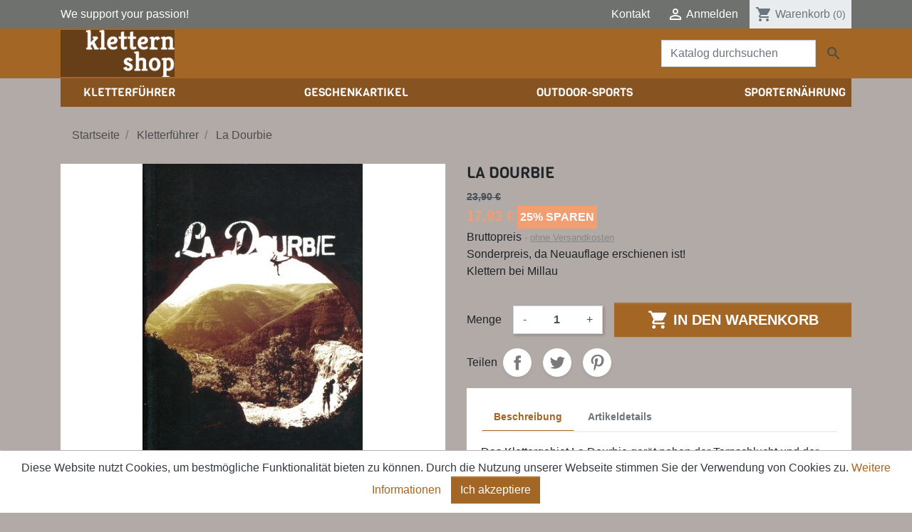

--- FILE ---
content_type: text/html; charset=utf-8
request_url: https://klettern-shop.de/kletterfuehrer/688-la-dourbie
body_size: 16986
content:
<!doctype html>
<html lang="de">

  <head>
    
      
  <link rel="preconnect" href="//fonts.gstatic.com/" crossorigin>
<link rel="preconnect" href="//ajax.googleapis.com" crossorigin>
<script type="text/javascript">
    WebFontConfig = {
        google: { families: [ 'Noto+Sans:400,700' ] }
    };
    (function() {
        var wf = document.createElement('script');
        wf.src = 'https://ajax.googleapis.com/ajax/libs/webfont/1/webfont.js';
        wf.type = 'text/javascript';
        wf.async = 'true';
        var s = document.getElementsByTagName('script')[0];
        s.parentNode.insertBefore(wf, s);
    })(); </script>


  <meta charset="utf-8">


  <meta http-equiv="x-ua-compatible" content="ie=edge">



  <link rel="canonical" href="https://klettern-shop.de/kletterfuehrer/688-la-dourbie">

  <title>La Dourbie</title>
  <meta name="description" content="Sonderpreis, da Neuauflage erschienen ist!Klettern bei Millau">
  <meta name="keywords" content="bergfreunde, frankreich,,france, kletterführer, la dourbie, ffme, millau, le boffi,">
        
      <link rel="canonical" href="https://klettern-shop.de/kletterfuehrer/688-la-dourbie">
    
                    
  
<meta property="og:title" content="La Dourbie"/>
<meta property="og:description" content="Sonderpreis, da Neuauflage erschienen ist!Klettern bei Millau"/>
<meta property="og:type" content="website"/>
<meta property="og:url" content="https://klettern-shop.de/kletterfuehrer/688-la-dourbie"/>
<meta property="og:site_name" content="tmms-shop"/>
<meta property="og:image" content="https://klettern-shop.de/1004-large_default/la-dourbie.jpg">

<script type="application/ld+json">
{
    "@context" : "http://schema.org",
    "@type" : "Organization",
    "name" : "tmms-shop",
    "url" : "https://klettern-shop.de/",
    "logo" : {
        "@type":"ImageObject",
        "url":"https://klettern-shop.de/1004-large_default/la-dourbie.jpg"
    }
}

</script>

<script type="application/ld+json">
{
    "@context":"http://schema.org",
    "@type":"WebPage",
    "isPartOf": {
        "@type":"WebSite",
        "url":  "https://klettern-shop.de/",
        "name": "tmms-shop"
    },
    "name": "La Dourbie",
    "url":  "https://klettern-shop.de/kletterfuehrer/688-la-dourbie"
}


</script>
    <script type="application/ld+json">
    {
    "@context": "http://schema.org/",
    "@type": "Product",
    "name": "La Dourbie",
    "description": "Sonderpreis, da Neuauflage erschienen ist!Klettern bei Millau",
    "category": "Kletterführer",
    "image" :"https://klettern-shop.de/1004-home_default/la-dourbie.jpg",	"mpn": "1590",                "weight": {
        "@context": "https://schema.org",
        "@type": "QuantitativeValue",
        "value": "0.230000",
        "unitCode": "kg"
    },        "offers": {
        "@type": "Offer",
        "priceCurrency": "EUR",
        "name": "La Dourbie",
        "price": "17.93",
        "url": "https://klettern-shop.de/kletterfuehrer/688-la-dourbie",
        "priceValidUntil": "1768713944",
                "image": ["https://klettern-shop.de/1004-large_default/la-dourbie.jpg"],
                        "sku": "1590",
                        "availability": "http://schema.org/InStock",
        "seller": {
            "@type": "Organization",
            "name": "tmms-shop"
        }
    }

}


    </script>

  



  <meta name="viewport" content="width=device-width, initial-scale=1">



  <link rel="icon" type="image/vnd.microsoft.icon" href="https://klettern-shop.de/img/favicon-2.ico?1556743549">
  <link rel="shortcut icon" type="image/x-icon" href="https://klettern-shop.de/img/favicon-2.ico?1556743549">



    <link rel="stylesheet" href="https://klettern-shop.de/themes/child_klettern/assets/cache/theme-99364b24.css" type="text/css" media="all">



    <script type="text/javascript" src="https://js.stripe.com/v3/" ></script>


  <script type="text/javascript">
        var apple_pay_button_theme = false;
        var apple_pay_button_type = false;
        var capture_method = "automatic";
        var express_checkout = false;
        var google_pay_button_theme = false;
        var google_pay_button_type = false;
        var handle_order_action_url = "https:\/\/klettern-shop.de\/module\/stripe_official\/handleOrderAction";
        var pay_pal_button_theme = false;
        var pay_pal_button_type = false;
        var postcode = null;
        var prestashop = {"cart":{"products":[],"totals":{"total":{"type":"total","label":"Gesamt","amount":0,"value":"0,00\u00a0\u20ac"},"total_including_tax":{"type":"total","label":"Gesamt (inkl. MwSt.)","amount":0,"value":"0,00\u00a0\u20ac"},"total_excluding_tax":{"type":"total","label":"Gesamtpreis o. MwSt.","amount":0,"value":"0,00\u00a0\u20ac"}},"subtotals":{"products":{"type":"products","label":"Zwischensumme","amount":0,"value":"0,00\u00a0\u20ac"},"discounts":null,"shipping":{"type":"shipping","label":"Versand","amount":0,"value":""},"tax":{"type":"tax","label":"enthaltene MwSt.","amount":0,"value":"0,00\u00a0\u20ac"}},"products_count":0,"summary_string":"0 Artikel","vouchers":{"allowed":1,"added":[]},"discounts":[],"minimalPurchase":0,"minimalPurchaseRequired":""},"currency":{"id":1,"name":"Euro","iso_code":"EUR","iso_code_num":"978","sign":"\u20ac"},"customer":{"lastname":null,"firstname":null,"email":null,"birthday":null,"newsletter":null,"newsletter_date_add":null,"optin":null,"website":null,"company":null,"siret":null,"ape":null,"is_logged":false,"gender":{"type":null,"name":null},"addresses":[]},"language":{"name":"Deutsch (German)","iso_code":"de","locale":"de-DE","language_code":"de","is_rtl":"0","date_format_lite":"d.m.Y","date_format_full":"d.m.Y H:i:s","id":1},"page":{"title":"","canonical":"https:\/\/klettern-shop.de\/kletterfuehrer\/688-la-dourbie","meta":{"title":"La Dourbie","description":"Sonderpreis, da Neuauflage erschienen ist!Klettern bei Millau","keywords":"bergfreunde, frankreich,,france, kletterf\u00fchrer, la dourbie, ffme, millau, le boffi,","robots":"index"},"page_name":"product","body_classes":{"lang-de":true,"lang-rtl":false,"country-DE":true,"currency-EUR":true,"layout-full-width":true,"page-product":true,"tax-display-enabled":true,"product-id-688":true,"product-La Dourbie":true,"product-id-category-3":true,"product-id-manufacturer-0":true,"product-id-supplier-0":true,"product-available-for-order":true},"admin_notifications":[]},"shop":{"name":"tmms-shop","logo":"https:\/\/klettern-shop.de\/img\/klettern-shop-logo-15566611342.jpg","stores_icon":"https:\/\/klettern-shop.de\/img\/logo_stores.png","favicon":"https:\/\/klettern-shop.de\/img\/favicon-2.ico"},"urls":{"base_url":"https:\/\/klettern-shop.de\/","current_url":"https:\/\/klettern-shop.de\/kletterfuehrer\/688-la-dourbie","shop_domain_url":"https:\/\/klettern-shop.de","img_ps_url":"https:\/\/klettern-shop.de\/img\/","img_cat_url":"https:\/\/klettern-shop.de\/img\/c\/","img_lang_url":"https:\/\/klettern-shop.de\/img\/l\/","img_prod_url":"https:\/\/klettern-shop.de\/img\/p\/","img_manu_url":"https:\/\/klettern-shop.de\/img\/m\/","img_sup_url":"https:\/\/klettern-shop.de\/img\/su\/","img_ship_url":"https:\/\/klettern-shop.de\/img\/s\/","img_store_url":"https:\/\/klettern-shop.de\/img\/st\/","img_col_url":"https:\/\/klettern-shop.de\/img\/co\/","img_url":"https:\/\/klettern-shop.de\/themes\/child_klettern\/assets\/img\/","css_url":"https:\/\/klettern-shop.de\/themes\/child_klettern\/assets\/css\/","js_url":"https:\/\/klettern-shop.de\/themes\/child_klettern\/assets\/js\/","pic_url":"https:\/\/klettern-shop.de\/upload\/","pages":{"address":"https:\/\/klettern-shop.de\/adresse","addresses":"https:\/\/klettern-shop.de\/adressen","authentication":"https:\/\/klettern-shop.de\/anmeldung","cart":"https:\/\/klettern-shop.de\/warenkorb","category":"https:\/\/klettern-shop.de\/index.php?controller=category","cms":"https:\/\/klettern-shop.de\/index.php?controller=cms","contact":"https:\/\/klettern-shop.de\/kontakt","discount":"https:\/\/klettern-shop.de\/Rabatt","guest_tracking":"https:\/\/klettern-shop.de\/auftragsverfolgung-gast","history":"https:\/\/klettern-shop.de\/bestellungsverlauf","identity":"https:\/\/klettern-shop.de\/profil","index":"https:\/\/klettern-shop.de\/","my_account":"https:\/\/klettern-shop.de\/mein-Konto","order_confirmation":"https:\/\/klettern-shop.de\/bestellbestatigung","order_detail":"https:\/\/klettern-shop.de\/index.php?controller=order-detail","order_follow":"https:\/\/klettern-shop.de\/bestellverfolgung","order":"https:\/\/klettern-shop.de\/Bestellung","order_return":"https:\/\/klettern-shop.de\/index.php?controller=order-return","order_slip":"https:\/\/klettern-shop.de\/bestellschein","pagenotfound":"https:\/\/klettern-shop.de\/seite-nicht-gefunden","password":"https:\/\/klettern-shop.de\/passwort-zuruecksetzen","pdf_invoice":"https:\/\/klettern-shop.de\/index.php?controller=pdf-invoice","pdf_order_return":"https:\/\/klettern-shop.de\/index.php?controller=pdf-order-return","pdf_order_slip":"https:\/\/klettern-shop.de\/index.php?controller=pdf-order-slip","prices_drop":"https:\/\/klettern-shop.de\/angebote","product":"https:\/\/klettern-shop.de\/index.php?controller=product","search":"https:\/\/klettern-shop.de\/suche","sitemap":"https:\/\/klettern-shop.de\/Sitemap","stores":"https:\/\/klettern-shop.de\/shops","supplier":"https:\/\/klettern-shop.de\/lieferant","register":"https:\/\/klettern-shop.de\/anmeldung?create_account=1","order_login":"https:\/\/klettern-shop.de\/Bestellung?login=1"},"alternative_langs":[],"theme_assets":"\/themes\/child_klettern\/assets\/","actions":{"logout":"https:\/\/klettern-shop.de\/?mylogout="},"no_picture_image":{"bySize":{"small_default":{"url":"https:\/\/klettern-shop.de\/img\/p\/de-default-small_default.jpg","width":98,"height":98},"cart_default":{"url":"https:\/\/klettern-shop.de\/img\/p\/de-default-cart_default.jpg","width":125,"height":125},"pdt_180":{"url":"https:\/\/klettern-shop.de\/img\/p\/de-default-pdt_180.jpg","width":180,"height":180},"pdt_300":{"url":"https:\/\/klettern-shop.de\/img\/p\/de-default-pdt_300.jpg","width":300,"height":300},"pdt_360":{"url":"https:\/\/klettern-shop.de\/img\/p\/de-default-pdt_360.jpg","width":360,"height":360},"home_default":{"url":"https:\/\/klettern-shop.de\/img\/p\/de-default-home_default.jpg","width":450,"height":450},"medium_default":{"url":"https:\/\/klettern-shop.de\/img\/p\/de-default-medium_default.jpg","width":452,"height":452},"pdt_540":{"url":"https:\/\/klettern-shop.de\/img\/p\/de-default-pdt_540.jpg","width":540,"height":540},"large_default":{"url":"https:\/\/klettern-shop.de\/img\/p\/de-default-large_default.jpg","width":800,"height":800}},"small":{"url":"https:\/\/klettern-shop.de\/img\/p\/de-default-small_default.jpg","width":98,"height":98},"medium":{"url":"https:\/\/klettern-shop.de\/img\/p\/de-default-pdt_360.jpg","width":360,"height":360},"large":{"url":"https:\/\/klettern-shop.de\/img\/p\/de-default-large_default.jpg","width":800,"height":800},"legend":""}},"configuration":{"display_taxes_label":true,"display_prices_tax_incl":true,"is_catalog":false,"show_prices":true,"opt_in":{"partner":false},"quantity_discount":{"type":"discount","label":"Rabatt auf St\u00fcckzahl"},"voucher_enabled":1,"return_enabled":0},"field_required":[],"breadcrumb":{"links":[{"title":"Startseite","url":"https:\/\/klettern-shop.de\/"},{"title":"Kletterf\u00fchrer","url":"https:\/\/klettern-shop.de\/3-kletterfuehrer"},{"title":"La Dourbie","url":"https:\/\/klettern-shop.de\/kletterfuehrer\/688-la-dourbie"}],"count":3},"link":{"protocol_link":"https:\/\/","protocol_content":"https:\/\/"},"time":1768711974,"static_token":"2c1b3c1a8aea885dce9390d737cfa4ab","token":"0d319ae07a18d80f8cd4057d612476d0","debug":false};
        var stripe_address = {"id_customer":null,"id_manufacturer":null,"id_supplier":null,"id_warehouse":null,"id_country":null,"id_state":null,"country":null,"alias":null,"company":null,"lastname":null,"firstname":null,"address1":null,"address2":null,"postcode":null,"city":null,"other":null,"phone":null,"phone_mobile":null,"vat_number":null,"dni":null,"date_add":null,"date_upd":null,"deleted":0,"id":null,"id_shop_list":[],"force_id":false};
        var stripe_address_country_code = false;
        var stripe_amount = 0;
        var stripe_calculate_shipping = "https:\/\/klettern-shop.de\/module\/stripe_official\/calculateShipping";
        var stripe_create_elements = "https:\/\/klettern-shop.de\/module\/stripe_official\/createElements";
        var stripe_create_express_checkout = "https:\/\/klettern-shop.de\/module\/stripe_official\/createExpressCheckout";
        var stripe_create_intent = "https:\/\/klettern-shop.de\/module\/stripe_official\/createIntent";
        var stripe_css = "{\"base\": {\"iconColor\": \"#666ee8\",\"color\": \"#31325f\",\"fontWeight\": 400,\"fontFamily\": \"-apple-system, BlinkMacSystemFont, Segoe UI, Roboto, Oxygen-Sans, Ubuntu, Cantarell, Helvetica Neue, sans-serif\",\"fontSmoothing\": \"antialiased\",\"fontSize\": \"15px\",\"::placeholder\": { \"color\": \"#aab7c4\" },\":-webkit-autofill\": { \"color\": \"#666ee8\" }}}";
        var stripe_currency = "eur";
        var stripe_email = null;
        var stripe_fullname = " ";
        var stripe_layout = false;
        var stripe_locale = "de";
        var stripe_locations = [""];
        var stripe_merchant_country_code = "DE";
        var stripe_message = {"processing":"Processing\u2026","accept_cgv":"Please accept the CGV","redirecting":"Redirecting\u2026"};
        var stripe_module_dir = "\/modules\/stripe_official";
        var stripe_order_confirm = "https:\/\/klettern-shop.de\/module\/stripe_official\/orderConfirmationReturn";
        var stripe_order_flow = false;
        var stripe_payment_elements_enabled = "1";
        var stripe_pk = "pk_live_4mpUwwLQICnXkmUi9UDlTdac00Lqm5AD1w";
        var stripe_position = false;
        var stripe_ps_version = "1.7";
        var stripe_theme = "stripe";
        var use_new_ps_translation = true;
      </script>



  
<script async src="https://www.googletagmanager.com/gtag/js?id=UA-108279185-13"></script>
<script>
  window.dataLayer = window.dataLayer || [];
  function gtag(){dataLayer.push(arguments);}
  gtag('js', new Date());
  gtag(
    'config',
    'UA-108279185-13',
    {
      'debug_mode':false
      , 'anonymize_ip': true                }
  );
</script>

<!-- Global site tag (gtag.js) - Google AdWords: AW-845124823 -->
<script async src="https://www.googletagmanager.com/gtag/js?id=AW-845124823"></script>
<script type="text/javascript">
	window.dataLayer = window.dataLayer || [];
	function gtag(){
		dataLayer.push(arguments);
	}
	gtag('js', new Date());
	gtag('config', 'AW-845124823');
</script><style>
#integrierteKarte ~ * ~ * ~ div.bg-primary,
#integrierteKarte ~ * ~ * ~ div.bg-primary ~ #custom-text
{
display:none;
}
</style>



    
  </head>

  <body id="product" class="lang-de country-de currency-eur layout-full-width page-product tax-display-enabled product-id-688 product-la-dourbie product-id-category-3 product-id-manufacturer-0 product-id-supplier-0 product-available-for-order">

    
      
    

    <main>
      
              

      <header id="header" class="l-header">
        
          
  <div class="header-banner">
      
  </div>



  <nav class="header-nav bg-dark">
    <div class="container header__container">
      <div class="row d-none d-md-flex align-items-center">
        <div class="col-md-4">
          We support your passion!
        </div>
        <div class="col-md-8 d-flex align-items-center justify-content-end right-nav">
          <div id="_desktop_contact_link">
  <div id="contact-link">
          <a href="https://klettern-shop.de/kontakt" class="text-body">Kontakt</a>
      </div>
</div>
          <div id="_desktop_user_info" class="ml-4">
  <div class="user-info">
          <a
        href="https://klettern-shop.de/mein-Konto"
        class="text-body"
        title="Anmelden zu Ihrem Kundenbereich"
        rel="nofollow"
      >
        <i class="material-icons">&#xE7FF;</i>
        <span class="d-none d-md-inline">Anmelden</span>
      </a>
      </div>
</div>
<div id="_desktop_cart" class="ml-3">
  <div class="blockcart cart-preview inactive" data-refresh-url="//klettern-shop.de/module/ps_shoppingcart/ajax">
    <div class="header">
              <i class="material-icons shopping-cart">shopping_cart</i>
        <span class="d-none d-md-inline">Warenkorb</span>
        <span class="cart-products-count small">(0)</span>
          </div>
  </div>
</div>

        </div>
      </div>
      <div class="d-md-none d-flex justify-content-between align-items-center w-100 mobile no-gutters">
        <div class="col-4">
          <button id="menu-icon" class="btn" data-toggle="modal" data-target="#mobile_top_menu_wrapper">
            <i class="material-icons d-inline">&#xE5D2;</i>
          </button>
        </div>
        <div class="col-4">
          <div class="top-logo text-center" id="_mobile_logo"></div>
        </div>
        <div class="col-4 d-flex align-items-center justify-content-end right-nav">
          <div id="_mobile_user_info"></div>
          <div id="_mobile_cart" class="mobile-cart"></div>
        </div>

      </div>
    </div>
  </nav>



  <div class="header-top bg-primary">

    <div class="container">
      <div class="row align-items-center">
        <div class="col-md-2 d-none d-md-block" id="_desktop_logo">
          <a href="https://klettern-shop.de/">
            
            <img class="logo img-fluid" src="https://klettern-shop.de/img/klettern-shop-logo-15566611342.jpg" alt="tmms-shop">
          </a>
        </div>
        <div class="col-md-10 col-sm-12 d-flex justify-content-end position-static">
            <!-- Block search module TOP -->
<div class="search-widget align-self-center py-3" data-search-widget data-search-controller-url="//klettern-shop.de/suche">
	<form method="get" action="//klettern-shop.de/suche">
		<input type="hidden" name="controller" value="search">
		<div class="input-group">
			<input class="form-control" type="text" name="s" value="" placeholder="Katalog durchsuchen" aria-label="Suche">
			<button type="submit" class="btn btn-link">
				<i class="material-icons search">&#xE8B6;</i>
				<span class="d-none">Suche</span>
			</button>
		</div>
	</form>
</div>
<!-- /Block search module TOP -->

        </div>
      </div>
    </div>
  </div>
    <div class="container">
      

<div class="menu d-none d-md-block" id="_desktop_top_menu">
  
      <ul class="menu-top h-100 d-flex justify-content-between" id="top-menu" role="navigation" data-depth="0">
                                                  <li class="h-100  menu__item--0 category menu__item menu__item--top"
          id="category-3" aria-haspopup="true" aria-expanded="false"
          aria-owns="top_sub_menu_55361" aria-controls="top_sub_menu_55361">
          
                    <div class="menu__item-header">
                      <a
              class="d-md-flex w-100 h-100 menu__item-link--top menu__item-link--hassubmenu"
              href="https://klettern-shop.de/3-kletterfuehrer" data-depth="0"
                          >
              <span class="align-self-center">Kletterführer</span>
            </a>
                                                <span class="d-block d-md-none">
                <span data-target="#top_sub_menu_77269" data-toggle="collapse"
                      class="d-block navbar-toggler icon-collapse">
                  <i class="material-icons menu__collapseicon">&#xE313;</i>
                </span>
              </span>
          </div>
                                <div class="menu-sub clearfix collapse show" data-collapse-hide-mobile
                 id="top_sub_menu_77269" role="group" aria-labelledby="category-3"
                 aria-expanded="false" aria-hidden="true">
              <div class="menu-sub__content container">
                
      <ul  class="row menu-sub__list menu-sub__list--1" data-depth="1">
                                                  <li class="h-100 col-md-4 menu__item--1 category menu__item menu__item--sub"
          id="category-12" aria-haspopup="true" aria-expanded="false"
          aria-owns="top_sub_menu_70774" aria-controls="top_sub_menu_70774">
          
                    <div class="menu__item-header">
                      <a
              class="d-md-flex w-100 h-100 menu__item-link--sub menu__item-link--1 menu__item-link--hassubmenu"
              href="https://klettern-shop.de/12-sportkletterfuhrer" data-depth="1"
                          >
              <span class="align-self-center">Sportkletterführer</span>
            </a>
                                                <span class="d-block d-md-none">
                <span data-target="#top_sub_menu_50416" data-toggle="collapse"
                      class="d-block navbar-toggler icon-collapse">
                  <i class="material-icons menu__collapseicon">&#xE313;</i>
                </span>
              </span>
          </div>
                                <div class="clearfix collapse show" data-collapse-hide-mobile
                 id="top_sub_menu_50416" role="group" aria-labelledby="category-12"
                 aria-expanded="false" aria-hidden="true">
              <div>
                
      <ul  class=" menu-sub__list menu-sub__list--2" data-depth="2">
                                                  <li class="h-100  menu__item--2 category menu__item menu__item--sub"
          id="category-47" aria-haspopup="true" aria-expanded="false"
          aria-owns="top_sub_menu_48585" aria-controls="top_sub_menu_48585">
          
                    <div class="menu__item-header">
                      <a
              class="d-md-flex w-100 h-100 menu__item-link--sub menu__item-link--2 menu__item-link--hassubmenu"
              href="https://klettern-shop.de/47-deutschland" data-depth="2"
                          >
              <span class="align-self-center">Deutschland</span>
            </a>
                                                <span class="d-block d-md-none">
                <span data-target="#top_sub_menu_50941" data-toggle="collapse"
                      class="d-block navbar-toggler icon-collapse">
                  <i class="material-icons menu__collapseicon">&#xE313;</i>
                </span>
              </span>
          </div>
                                <div class="clearfix collapse show" data-collapse-hide-mobile
                 id="top_sub_menu_50941" role="group" aria-labelledby="category-47"
                 aria-expanded="false" aria-hidden="true">
              <div>
                
      <ul  class=" menu-sub__list menu-sub__list--3" data-depth="3">
                                <li class="h-100  menu__item--3 category menu__item menu__item--sub"
          id="category-62" >
          
                      <a
              class="d-md-flex w-100 h-100 menu__item-link--sub menu__item-link--3 menu__item-link--nosubmenu"
              href="https://klettern-shop.de/62-franken" data-depth="3"
                          >
              <span class="align-self-center">Franken</span>
            </a>
                              </li>
                                          <li class="h-100  menu__item--3 category menu__item menu__item--sub"
          id="category-63" >
          
                      <a
              class="d-md-flex w-100 h-100 menu__item-link--sub menu__item-link--3 menu__item-link--nosubmenu"
              href="https://klettern-shop.de/63-pfalz" data-depth="3"
                          >
              <span class="align-self-center">Pfalz</span>
            </a>
                              </li>
                                          <li class="h-100  menu__item--3 category menu__item menu__item--sub"
          id="category-64" >
          
                      <a
              class="d-md-flex w-100 h-100 menu__item-link--sub menu__item-link--3 menu__item-link--nosubmenu"
              href="https://klettern-shop.de/64-sachsen" data-depth="3"
                          >
              <span class="align-self-center">Sachsen</span>
            </a>
                              </li>
                                          <li class="h-100  menu__item--3 category menu__item menu__item--sub"
          id="category-65" >
          
                      <a
              class="d-md-flex w-100 h-100 menu__item-link--sub menu__item-link--3 menu__item-link--nosubmenu"
              href="https://klettern-shop.de/65-donautal" data-depth="3"
                          >
              <span class="align-self-center">Donautal</span>
            </a>
                              </li>
                                          <li class="h-100  menu__item--3 category menu__item menu__item--sub"
          id="category-66" >
          
                      <a
              class="d-md-flex w-100 h-100 menu__item-link--sub menu__item-link--3 menu__item-link--nosubmenu"
              href="https://klettern-shop.de/66-schwaben" data-depth="3"
                          >
              <span class="align-self-center">Schwaben</span>
            </a>
                              </li>
                                          <li class="h-100  menu__item--3 category menu__item menu__item--sub"
          id="category-67" >
          
                      <a
              class="d-md-flex w-100 h-100 menu__item-link--sub menu__item-link--3 menu__item-link--nosubmenu"
              href="https://klettern-shop.de/67-norddeutschland" data-depth="3"
                          >
              <span class="align-self-center">Norddeutschland</span>
            </a>
                              </li>
                                          <li class="h-100  menu__item--3 category menu__item menu__item--sub"
          id="category-68" >
          
                      <a
              class="d-md-flex w-100 h-100 menu__item-link--sub menu__item-link--3 menu__item-link--nosubmenu"
              href="https://klettern-shop.de/68-bayern" data-depth="3"
                          >
              <span class="align-self-center">Bayern</span>
            </a>
                              </li>
                                          <li class="h-100  menu__item--3 category menu__item menu__item--sub"
          id="category-69" >
          
                      <a
              class="d-md-flex w-100 h-100 menu__item-link--sub menu__item-link--3 menu__item-link--nosubmenu"
              href="https://klettern-shop.de/69-mitteldeutschland" data-depth="3"
                          >
              <span class="align-self-center">Mitteldeutschland</span>
            </a>
                              </li>
                    </ul>
  
                              </div>
            </div>
                  </li>
                                          <li class="h-100  menu__item--2 category menu__item menu__item--sub"
          id="category-184" >
          
                      <a
              class="d-md-flex w-100 h-100 menu__item-link--sub menu__item-link--2 menu__item-link--nosubmenu"
              href="https://klettern-shop.de/184-albanien" data-depth="2"
                          >
              <span class="align-self-center">Albanien</span>
            </a>
                              </li>
                                          <li class="h-100  menu__item--2 category menu__item menu__item--sub"
          id="category-162" >
          
                      <a
              class="d-md-flex w-100 h-100 menu__item-link--sub menu__item-link--2 menu__item-link--nosubmenu"
              href="https://klettern-shop.de/162-benelux" data-depth="2"
                          >
              <span class="align-self-center">Benelux</span>
            </a>
                              </li>
                                          <li class="h-100  menu__item--2 category menu__item menu__item--sub"
          id="category-95" >
          
                      <a
              class="d-md-flex w-100 h-100 menu__item-link--sub menu__item-link--2 menu__item-link--nosubmenu"
              href="https://klettern-shop.de/95-bosnien-herzegowina" data-depth="2"
                          >
              <span class="align-self-center">Bosnien-Herzegowina</span>
            </a>
                              </li>
                                          <li class="h-100  menu__item--2 category menu__item menu__item--sub"
          id="category-150" >
          
                      <a
              class="d-md-flex w-100 h-100 menu__item-link--sub menu__item-link--2 menu__item-link--nosubmenu"
              href="https://klettern-shop.de/150-bulgarien" data-depth="2"
                          >
              <span class="align-self-center">Bulgarien</span>
            </a>
                              </li>
                                          <li class="h-100  menu__item--2 category menu__item menu__item--sub"
          id="category-142" >
          
                      <a
              class="d-md-flex w-100 h-100 menu__item-link--sub menu__item-link--2 menu__item-link--nosubmenu"
              href="https://klettern-shop.de/142-danemark" data-depth="2"
                          >
              <span class="align-self-center">Dänemark</span>
            </a>
                              </li>
                                          <li class="h-100  menu__item--2 category menu__item menu__item--sub"
          id="category-173" >
          
                      <a
              class="d-md-flex w-100 h-100 menu__item-link--sub menu__item-link--2 menu__item-link--nosubmenu"
              href="https://klettern-shop.de/173-finnland" data-depth="2"
                          >
              <span class="align-self-center">Finnland</span>
            </a>
                              </li>
                                          <li class="h-100  menu__item--2 category menu__item menu__item--sub"
          id="category-51" >
          
                      <a
              class="d-md-flex w-100 h-100 menu__item-link--sub menu__item-link--2 menu__item-link--nosubmenu"
              href="https://klettern-shop.de/51-frankreich" data-depth="2"
                          >
              <span class="align-self-center">Frankreich</span>
            </a>
                              </li>
                                          <li class="h-100  menu__item--2 category menu__item menu__item--sub"
          id="category-54" >
          
                      <a
              class="d-md-flex w-100 h-100 menu__item-link--sub menu__item-link--2 menu__item-link--nosubmenu"
              href="https://klettern-shop.de/54-griechenland" data-depth="2"
                          >
              <span class="align-self-center">Griechenland</span>
            </a>
                              </li>
                                          <li class="h-100  menu__item--2 category menu__item menu__item--sub"
          id="category-55" >
          
                      <a
              class="d-md-flex w-100 h-100 menu__item-link--sub menu__item-link--2 menu__item-link--nosubmenu"
              href="https://klettern-shop.de/55-grossbritannien" data-depth="2"
                          >
              <span class="align-self-center">Großbritannien</span>
            </a>
                              </li>
                                          <li class="h-100  menu__item--2 category menu__item menu__item--sub"
          id="category-181" >
          
                      <a
              class="d-md-flex w-100 h-100 menu__item-link--sub menu__item-link--2 menu__item-link--nosubmenu"
              href="https://klettern-shop.de/181-island" data-depth="2"
                          >
              <span class="align-self-center">Island</span>
            </a>
                              </li>
                                                            <li class="h-100  menu__item--2 category menu__item menu__item--sub"
          id="category-50" aria-haspopup="true" aria-expanded="false"
          aria-owns="top_sub_menu_83463" aria-controls="top_sub_menu_83463">
          
                    <div class="menu__item-header">
                      <a
              class="d-md-flex w-100 h-100 menu__item-link--sub menu__item-link--2 menu__item-link--hassubmenu"
              href="https://klettern-shop.de/50-italien" data-depth="2"
                          >
              <span class="align-self-center">Italien</span>
            </a>
                                                <span class="d-block d-md-none">
                <span data-target="#top_sub_menu_99048" data-toggle="collapse"
                      class="d-block navbar-toggler icon-collapse">
                  <i class="material-icons menu__collapseicon">&#xE313;</i>
                </span>
              </span>
          </div>
                                <div class="clearfix collapse show" data-collapse-hide-mobile
                 id="top_sub_menu_99048" role="group" aria-labelledby="category-50"
                 aria-expanded="false" aria-hidden="true">
              <div>
                
      <ul  class=" menu-sub__list menu-sub__list--3" data-depth="3">
                                <li class="h-100  menu__item--3 category menu__item menu__item--sub"
          id="category-176" >
          
                      <a
              class="d-md-flex w-100 h-100 menu__item-link--sub menu__item-link--3 menu__item-link--nosubmenu"
              href="https://klettern-shop.de/176-sardinien" data-depth="3"
                          >
              <span class="align-self-center">Sardinien</span>
            </a>
                              </li>
                                          <li class="h-100  menu__item--3 category menu__item menu__item--sub"
          id="category-177" >
          
                      <a
              class="d-md-flex w-100 h-100 menu__item-link--sub menu__item-link--3 menu__item-link--nosubmenu"
              href="https://klettern-shop.de/177-sizilien" data-depth="3"
                          >
              <span class="align-self-center">Sizilien</span>
            </a>
                              </li>
                    </ul>
  
                              </div>
            </div>
                  </li>
                                          <li class="h-100  menu__item--2 category menu__item menu__item--sub"
          id="category-145" >
          
                      <a
              class="d-md-flex w-100 h-100 menu__item-link--sub menu__item-link--2 menu__item-link--nosubmenu"
              href="https://klettern-shop.de/145-kroatien" data-depth="2"
                          >
              <span class="align-self-center">Kroatien</span>
            </a>
                              </li>
                                          <li class="h-100  menu__item--2 category menu__item menu__item--sub"
          id="category-180" >
          
                      <a
              class="d-md-flex w-100 h-100 menu__item-link--sub menu__item-link--2 menu__item-link--nosubmenu"
              href="https://klettern-shop.de/180-luxemburg" data-depth="2"
                          >
              <span class="align-self-center">Luxemburg</span>
            </a>
                              </li>
                                          <li class="h-100  menu__item--2 category menu__item menu__item--sub"
          id="category-154" >
          
                      <a
              class="d-md-flex w-100 h-100 menu__item-link--sub menu__item-link--2 menu__item-link--nosubmenu"
              href="https://klettern-shop.de/154-malta" data-depth="2"
                          >
              <span class="align-self-center">Malta</span>
            </a>
                              </li>
                                          <li class="h-100  menu__item--2 category menu__item menu__item--sub"
          id="category-143" >
          
                      <a
              class="d-md-flex w-100 h-100 menu__item-link--sub menu__item-link--2 menu__item-link--nosubmenu"
              href="https://klettern-shop.de/143-norwegen" data-depth="2"
                          >
              <span class="align-self-center">Norwegen</span>
            </a>
                              </li>
                                          <li class="h-100  menu__item--2 category menu__item menu__item--sub"
          id="category-48" >
          
                      <a
              class="d-md-flex w-100 h-100 menu__item-link--sub menu__item-link--2 menu__item-link--nosubmenu"
              href="https://klettern-shop.de/48-osterreich" data-depth="2"
                          >
              <span class="align-self-center">Österreich</span>
            </a>
                              </li>
                                          <li class="h-100  menu__item--2 category menu__item menu__item--sub"
          id="category-151" >
          
                      <a
              class="d-md-flex w-100 h-100 menu__item-link--sub menu__item-link--2 menu__item-link--nosubmenu"
              href="https://klettern-shop.de/151-polen" data-depth="2"
                          >
              <span class="align-self-center">Polen</span>
            </a>
                              </li>
                                          <li class="h-100  menu__item--2 category menu__item menu__item--sub"
          id="category-148" >
          
                      <a
              class="d-md-flex w-100 h-100 menu__item-link--sub menu__item-link--2 menu__item-link--nosubmenu"
              href="https://klettern-shop.de/148-portugal" data-depth="2"
                          >
              <span class="align-self-center">Portugal</span>
            </a>
                              </li>
                                          <li class="h-100  menu__item--2 category menu__item menu__item--sub"
          id="category-152" >
          
                      <a
              class="d-md-flex w-100 h-100 menu__item-link--sub menu__item-link--2 menu__item-link--nosubmenu"
              href="https://klettern-shop.de/152-rumanien" data-depth="2"
                          >
              <span class="align-self-center">Rumänien</span>
            </a>
                              </li>
                                          <li class="h-100  menu__item--2 category menu__item menu__item--sub"
          id="category-144" >
          
                      <a
              class="d-md-flex w-100 h-100 menu__item-link--sub menu__item-link--2 menu__item-link--nosubmenu"
              href="https://klettern-shop.de/144-schweden" data-depth="2"
                          >
              <span class="align-self-center">Schweden</span>
            </a>
                              </li>
                                          <li class="h-100  menu__item--2 category menu__item menu__item--sub"
          id="category-49" >
          
                      <a
              class="d-md-flex w-100 h-100 menu__item-link--sub menu__item-link--2 menu__item-link--nosubmenu"
              href="https://klettern-shop.de/49-schweiz" data-depth="2"
                          >
              <span class="align-self-center">Schweiz</span>
            </a>
                              </li>
                                          <li class="h-100  menu__item--2 category menu__item menu__item--sub"
          id="category-238" >
          
                      <a
              class="d-md-flex w-100 h-100 menu__item-link--sub menu__item-link--2 menu__item-link--nosubmenu"
              href="https://klettern-shop.de/238-serbien" data-depth="2"
                          >
              <span class="align-self-center">Serbien</span>
            </a>
                              </li>
                                          <li class="h-100  menu__item--2 category menu__item menu__item--sub"
          id="category-155" >
          
                      <a
              class="d-md-flex w-100 h-100 menu__item-link--sub menu__item-link--2 menu__item-link--nosubmenu"
              href="https://klettern-shop.de/155-slowakei" data-depth="2"
                          >
              <span class="align-self-center">Slowakei</span>
            </a>
                              </li>
                                          <li class="h-100  menu__item--2 category menu__item menu__item--sub"
          id="category-147" >
          
                      <a
              class="d-md-flex w-100 h-100 menu__item-link--sub menu__item-link--2 menu__item-link--nosubmenu"
              href="https://klettern-shop.de/147-slowenien" data-depth="2"
                          >
              <span class="align-self-center">Slowenien</span>
            </a>
                              </li>
                                          <li class="h-100  menu__item--2 category menu__item menu__item--sub"
          id="category-52" >
          
                      <a
              class="d-md-flex w-100 h-100 menu__item-link--sub menu__item-link--2 menu__item-link--nosubmenu"
              href="https://klettern-shop.de/52-spanien" data-depth="2"
                          >
              <span class="align-self-center">Spanien</span>
            </a>
                              </li>
                                          <li class="h-100  menu__item--2 category menu__item menu__item--sub"
          id="category-149" >
          
                      <a
              class="d-md-flex w-100 h-100 menu__item-link--sub menu__item-link--2 menu__item-link--nosubmenu"
              href="https://klettern-shop.de/149-tschechien" data-depth="2"
                          >
              <span class="align-self-center">Tschechien</span>
            </a>
                              </li>
                                          <li class="h-100  menu__item--2 category menu__item menu__item--sub"
          id="category-146" >
          
                      <a
              class="d-md-flex w-100 h-100 menu__item-link--sub menu__item-link--2 menu__item-link--nosubmenu"
              href="https://klettern-shop.de/146-turkei" data-depth="2"
                          >
              <span class="align-self-center">Türkei</span>
            </a>
                              </li>
                                          <li class="h-100  menu__item--2 category menu__item menu__item--sub"
          id="category-156" >
          
                      <a
              class="d-md-flex w-100 h-100 menu__item-link--sub menu__item-link--2 menu__item-link--nosubmenu"
              href="https://klettern-shop.de/156-ungarn" data-depth="2"
                          >
              <span class="align-self-center">Ungarn</span>
            </a>
                              </li>
                                          <li class="h-100  menu__item--2 category menu__item menu__item--sub"
          id="category-153" >
          
                      <a
              class="d-md-flex w-100 h-100 menu__item-link--sub menu__item-link--2 menu__item-link--nosubmenu"
              href="https://klettern-shop.de/153-afrika" data-depth="2"
                          >
              <span class="align-self-center">Afrika</span>
            </a>
                              </li>
                                          <li class="h-100  menu__item--2 category menu__item menu__item--sub"
          id="category-59" >
          
                      <a
              class="d-md-flex w-100 h-100 menu__item-link--sub menu__item-link--2 menu__item-link--nosubmenu"
              href="https://klettern-shop.de/59-asien" data-depth="2"
                          >
              <span class="align-self-center">Asien</span>
            </a>
                              </li>
                                          <li class="h-100  menu__item--2 category menu__item menu__item--sub"
          id="category-94" >
          
                      <a
              class="d-md-flex w-100 h-100 menu__item-link--sub menu__item-link--2 menu__item-link--nosubmenu"
              href="https://klettern-shop.de/94-australien" data-depth="2"
                          >
              <span class="align-self-center">Australien</span>
            </a>
                              </li>
                                          <li class="h-100  menu__item--2 category menu__item menu__item--sub"
          id="category-60" >
          
                      <a
              class="d-md-flex w-100 h-100 menu__item-link--sub menu__item-link--2 menu__item-link--nosubmenu"
              href="https://klettern-shop.de/60-sudamerika" data-depth="2"
                          >
              <span class="align-self-center">Südamerika</span>
            </a>
                              </li>
                                          <li class="h-100  menu__item--2 category menu__item menu__item--sub"
          id="category-53" >
          
                      <a
              class="d-md-flex w-100 h-100 menu__item-link--sub menu__item-link--2 menu__item-link--nosubmenu"
              href="https://klettern-shop.de/53-usa-kanada" data-depth="2"
                          >
              <span class="align-self-center">USA/Kanada</span>
            </a>
                              </li>
                    </ul>
  
                              </div>
            </div>
                  </li>
                                                            <li class="h-100 col-md-4 menu__item--1 category menu__item menu__item--sub"
          id="category-13" aria-haspopup="true" aria-expanded="false"
          aria-owns="top_sub_menu_30661" aria-controls="top_sub_menu_30661">
          
                    <div class="menu__item-header">
                      <a
              class="d-md-flex w-100 h-100 menu__item-link--sub menu__item-link--1 menu__item-link--hassubmenu"
              href="https://klettern-shop.de/13-boulderfuhrer" data-depth="1"
                          >
              <span class="align-self-center">Boulderführer</span>
            </a>
                                                <span class="d-block d-md-none">
                <span data-target="#top_sub_menu_32120" data-toggle="collapse"
                      class="d-block navbar-toggler icon-collapse">
                  <i class="material-icons menu__collapseicon">&#xE313;</i>
                </span>
              </span>
          </div>
                                <div class="clearfix collapse show" data-collapse-hide-mobile
                 id="top_sub_menu_32120" role="group" aria-labelledby="category-13"
                 aria-expanded="false" aria-hidden="true">
              <div>
                
      <ul  class=" menu-sub__list menu-sub__list--2" data-depth="2">
                                <li class="h-100  menu__item--2 category menu__item menu__item--sub"
          id="category-89" >
          
                      <a
              class="d-md-flex w-100 h-100 menu__item-link--sub menu__item-link--2 menu__item-link--nosubmenu"
              href="https://klettern-shop.de/89-deutschland" data-depth="2"
                          >
              <span class="align-self-center">Deutschland</span>
            </a>
                              </li>
                                          <li class="h-100  menu__item--2 category menu__item menu__item--sub"
          id="category-116" >
          
                      <a
              class="d-md-flex w-100 h-100 menu__item-link--sub menu__item-link--2 menu__item-link--nosubmenu"
              href="https://klettern-shop.de/116-bulgarien" data-depth="2"
                          >
              <span class="align-self-center">Bulgarien</span>
            </a>
                              </li>
                                                            <li class="h-100  menu__item--2 category menu__item menu__item--sub"
          id="category-102" aria-haspopup="true" aria-expanded="false"
          aria-owns="top_sub_menu_25758" aria-controls="top_sub_menu_25758">
          
                    <div class="menu__item-header">
                      <a
              class="d-md-flex w-100 h-100 menu__item-link--sub menu__item-link--2 menu__item-link--hassubmenu"
              href="https://klettern-shop.de/102-frankreich" data-depth="2"
                          >
              <span class="align-self-center">Frankreich</span>
            </a>
                                                <span class="d-block d-md-none">
                <span data-target="#top_sub_menu_82417" data-toggle="collapse"
                      class="d-block navbar-toggler icon-collapse">
                  <i class="material-icons menu__collapseicon">&#xE313;</i>
                </span>
              </span>
          </div>
                                <div class="clearfix collapse show" data-collapse-hide-mobile
                 id="top_sub_menu_82417" role="group" aria-labelledby="category-102"
                 aria-expanded="false" aria-hidden="true">
              <div>
                
      <ul  class=" menu-sub__list menu-sub__list--3" data-depth="3">
                                <li class="h-100  menu__item--3 category menu__item menu__item--sub"
          id="category-121" >
          
                      <a
              class="d-md-flex w-100 h-100 menu__item-link--sub menu__item-link--3 menu__item-link--nosubmenu"
              href="https://klettern-shop.de/121-fontainebleau" data-depth="3"
                          >
              <span class="align-self-center">Fontainebleau</span>
            </a>
                              </li>
                    </ul>
  
                              </div>
            </div>
                  </li>
                                          <li class="h-100  menu__item--2 category menu__item menu__item--sub"
          id="category-113" >
          
                      <a
              class="d-md-flex w-100 h-100 menu__item-link--sub menu__item-link--2 menu__item-link--nosubmenu"
              href="https://klettern-shop.de/113-griechenland" data-depth="2"
                          >
              <span class="align-self-center">Griechenland</span>
            </a>
                              </li>
                                          <li class="h-100  menu__item--2 category menu__item menu__item--sub"
          id="category-110" >
          
                      <a
              class="d-md-flex w-100 h-100 menu__item-link--sub menu__item-link--2 menu__item-link--nosubmenu"
              href="https://klettern-shop.de/110-grossbritannien" data-depth="2"
                          >
              <span class="align-self-center">Großbritannien</span>
            </a>
                              </li>
                                          <li class="h-100  menu__item--2 category menu__item menu__item--sub"
          id="category-228" >
          
                      <a
              class="d-md-flex w-100 h-100 menu__item-link--sub menu__item-link--2 menu__item-link--nosubmenu"
              href="https://klettern-shop.de/228-island" data-depth="2"
                          >
              <span class="align-self-center">Island</span>
            </a>
                              </li>
                                          <li class="h-100  menu__item--2 category menu__item menu__item--sub"
          id="category-105" >
          
                      <a
              class="d-md-flex w-100 h-100 menu__item-link--sub menu__item-link--2 menu__item-link--nosubmenu"
              href="https://klettern-shop.de/105-italien" data-depth="2"
                          >
              <span class="align-self-center">Italien</span>
            </a>
                              </li>
                                          <li class="h-100  menu__item--2 category menu__item menu__item--sub"
          id="category-115" >
          
                      <a
              class="d-md-flex w-100 h-100 menu__item-link--sub menu__item-link--2 menu__item-link--nosubmenu"
              href="https://klettern-shop.de/115-kroatien" data-depth="2"
                          >
              <span class="align-self-center">Kroatien</span>
            </a>
                              </li>
                                          <li class="h-100  menu__item--2 category menu__item menu__item--sub"
          id="category-119" >
          
                      <a
              class="d-md-flex w-100 h-100 menu__item-link--sub menu__item-link--2 menu__item-link--nosubmenu"
              href="https://klettern-shop.de/119-macedonien" data-depth="2"
                          >
              <span class="align-self-center">Macedonien</span>
            </a>
                              </li>
                                          <li class="h-100  menu__item--2 category menu__item menu__item--sub"
          id="category-112" >
          
                      <a
              class="d-md-flex w-100 h-100 menu__item-link--sub menu__item-link--2 menu__item-link--nosubmenu"
              href="https://klettern-shop.de/112-norwegen" data-depth="2"
                          >
              <span class="align-self-center">Norwegen</span>
            </a>
                              </li>
                                          <li class="h-100  menu__item--2 category menu__item menu__item--sub"
          id="category-106" >
          
                      <a
              class="d-md-flex w-100 h-100 menu__item-link--sub menu__item-link--2 menu__item-link--nosubmenu"
              href="https://klettern-shop.de/106-osterreich" data-depth="2"
                          >
              <span class="align-self-center">Österreich</span>
            </a>
                              </li>
                                          <li class="h-100  menu__item--2 category menu__item menu__item--sub"
          id="category-179" >
          
                      <a
              class="d-md-flex w-100 h-100 menu__item-link--sub menu__item-link--2 menu__item-link--nosubmenu"
              href="https://klettern-shop.de/179-polen" data-depth="2"
                          >
              <span class="align-self-center">Polen</span>
            </a>
                              </li>
                                          <li class="h-100  menu__item--2 category menu__item menu__item--sub"
          id="category-118" >
          
                      <a
              class="d-md-flex w-100 h-100 menu__item-link--sub menu__item-link--2 menu__item-link--nosubmenu"
              href="https://klettern-shop.de/118-portugal" data-depth="2"
                          >
              <span class="align-self-center">Portugal</span>
            </a>
                              </li>
                                          <li class="h-100  menu__item--2 category menu__item menu__item--sub"
          id="category-114" >
          
                      <a
              class="d-md-flex w-100 h-100 menu__item-link--sub menu__item-link--2 menu__item-link--nosubmenu"
              href="https://klettern-shop.de/114-schweden" data-depth="2"
                          >
              <span class="align-self-center">Schweden</span>
            </a>
                              </li>
                                          <li class="h-100  menu__item--2 category menu__item menu__item--sub"
          id="category-104" >
          
                      <a
              class="d-md-flex w-100 h-100 menu__item-link--sub menu__item-link--2 menu__item-link--nosubmenu"
              href="https://klettern-shop.de/104-schweiz" data-depth="2"
                          >
              <span class="align-self-center">Schweiz</span>
            </a>
                              </li>
                                          <li class="h-100  menu__item--2 category menu__item menu__item--sub"
          id="category-103" >
          
                      <a
              class="d-md-flex w-100 h-100 menu__item-link--sub menu__item-link--2 menu__item-link--nosubmenu"
              href="https://klettern-shop.de/103-spanien" data-depth="2"
                          >
              <span class="align-self-center">Spanien</span>
            </a>
                              </li>
                                          <li class="h-100  menu__item--2 category menu__item menu__item--sub"
          id="category-111" >
          
                      <a
              class="d-md-flex w-100 h-100 menu__item-link--sub menu__item-link--2 menu__item-link--nosubmenu"
              href="https://klettern-shop.de/111-tschechien" data-depth="2"
                          >
              <span class="align-self-center">Tschechien</span>
            </a>
                              </li>
                                          <li class="h-100  menu__item--2 category menu__item menu__item--sub"
          id="category-117" >
          
                      <a
              class="d-md-flex w-100 h-100 menu__item-link--sub menu__item-link--2 menu__item-link--nosubmenu"
              href="https://klettern-shop.de/117-turkei" data-depth="2"
                          >
              <span class="align-self-center">Türkei</span>
            </a>
                              </li>
                                          <li class="h-100  menu__item--2 category menu__item menu__item--sub"
          id="category-120" >
          
                      <a
              class="d-md-flex w-100 h-100 menu__item-link--sub menu__item-link--2 menu__item-link--nosubmenu"
              href="https://klettern-shop.de/120-afrika" data-depth="2"
                          >
              <span class="align-self-center">Afrika</span>
            </a>
                              </li>
                                          <li class="h-100  menu__item--2 category menu__item menu__item--sub"
          id="category-109" >
          
                      <a
              class="d-md-flex w-100 h-100 menu__item-link--sub menu__item-link--2 menu__item-link--nosubmenu"
              href="https://klettern-shop.de/109-asien" data-depth="2"
                          >
              <span class="align-self-center">Asien</span>
            </a>
                              </li>
                                          <li class="h-100  menu__item--2 category menu__item menu__item--sub"
          id="category-108" >
          
                      <a
              class="d-md-flex w-100 h-100 menu__item-link--sub menu__item-link--2 menu__item-link--nosubmenu"
              href="https://klettern-shop.de/108-australien" data-depth="2"
                          >
              <span class="align-self-center">Australien</span>
            </a>
                              </li>
                                          <li class="h-100  menu__item--2 category menu__item menu__item--sub"
          id="category-107" >
          
                      <a
              class="d-md-flex w-100 h-100 menu__item-link--sub menu__item-link--2 menu__item-link--nosubmenu"
              href="https://klettern-shop.de/107-usa-kanada" data-depth="2"
                          >
              <span class="align-self-center">USA/Kanada</span>
            </a>
                              </li>
                    </ul>
  
                              </div>
            </div>
                  </li>
                                                            <li class="h-100 col-md-4 menu__item--1 category menu__item menu__item--sub"
          id="category-16" aria-haspopup="true" aria-expanded="false"
          aria-owns="top_sub_menu_83089" aria-controls="top_sub_menu_83089">
          
                    <div class="menu__item-header">
                      <a
              class="d-md-flex w-100 h-100 menu__item-link--sub menu__item-link--1 menu__item-link--hassubmenu"
              href="https://klettern-shop.de/16-klettersteigfuhrer" data-depth="1"
                          >
              <span class="align-self-center">Klettersteigführer</span>
            </a>
                                                <span class="d-block d-md-none">
                <span data-target="#top_sub_menu_18792" data-toggle="collapse"
                      class="d-block navbar-toggler icon-collapse">
                  <i class="material-icons menu__collapseicon">&#xE313;</i>
                </span>
              </span>
          </div>
                                <div class="clearfix collapse show" data-collapse-hide-mobile
                 id="top_sub_menu_18792" role="group" aria-labelledby="category-16"
                 aria-expanded="false" aria-hidden="true">
              <div>
                
      <ul  class=" menu-sub__list menu-sub__list--2" data-depth="2">
                                <li class="h-100  menu__item--2 category menu__item menu__item--sub"
          id="category-128" >
          
                      <a
              class="d-md-flex w-100 h-100 menu__item-link--sub menu__item-link--2 menu__item-link--nosubmenu"
              href="https://klettern-shop.de/128-deutschland" data-depth="2"
                          >
              <span class="align-self-center">Deutschland</span>
            </a>
                              </li>
                                          <li class="h-100  menu__item--2 category menu__item menu__item--sub"
          id="category-133" >
          
                      <a
              class="d-md-flex w-100 h-100 menu__item-link--sub menu__item-link--2 menu__item-link--nosubmenu"
              href="https://klettern-shop.de/133-frankreich" data-depth="2"
                          >
              <span class="align-self-center">Frankreich</span>
            </a>
                              </li>
                                          <li class="h-100  menu__item--2 category menu__item menu__item--sub"
          id="category-129" >
          
                      <a
              class="d-md-flex w-100 h-100 menu__item-link--sub menu__item-link--2 menu__item-link--nosubmenu"
              href="https://klettern-shop.de/129-italien" data-depth="2"
                          >
              <span class="align-self-center">Italien</span>
            </a>
                              </li>
                                          <li class="h-100  menu__item--2 category menu__item menu__item--sub"
          id="category-130" >
          
                      <a
              class="d-md-flex w-100 h-100 menu__item-link--sub menu__item-link--2 menu__item-link--nosubmenu"
              href="https://klettern-shop.de/130-slowenien" data-depth="2"
                          >
              <span class="align-self-center">Slowenien</span>
            </a>
                              </li>
                                          <li class="h-100  menu__item--2 category menu__item menu__item--sub"
          id="category-131" >
          
                      <a
              class="d-md-flex w-100 h-100 menu__item-link--sub menu__item-link--2 menu__item-link--nosubmenu"
              href="https://klettern-shop.de/131-osterreich" data-depth="2"
                          >
              <span class="align-self-center">Österreich</span>
            </a>
                              </li>
                                          <li class="h-100  menu__item--2 category menu__item menu__item--sub"
          id="category-134" >
          
                      <a
              class="d-md-flex w-100 h-100 menu__item-link--sub menu__item-link--2 menu__item-link--nosubmenu"
              href="https://klettern-shop.de/134-afrika" data-depth="2"
                          >
              <span class="align-self-center">Afrika</span>
            </a>
                              </li>
                                          <li class="h-100  menu__item--2 category menu__item menu__item--sub"
          id="category-132" >
          
                      <a
              class="d-md-flex w-100 h-100 menu__item-link--sub menu__item-link--2 menu__item-link--nosubmenu"
              href="https://klettern-shop.de/132-schweiz" data-depth="2"
                          >
              <span class="align-self-center">Schweiz</span>
            </a>
                              </li>
                                          <li class="h-100  menu__item--2 category menu__item menu__item--sub"
          id="category-161" >
          
                      <a
              class="d-md-flex w-100 h-100 menu__item-link--sub menu__item-link--2 menu__item-link--nosubmenu"
              href="https://klettern-shop.de/161-spanien" data-depth="2"
                          >
              <span class="align-self-center">Spanien</span>
            </a>
                              </li>
                                          <li class="h-100  menu__item--2 category menu__item menu__item--sub"
          id="category-174" >
          
                      <a
              class="d-md-flex w-100 h-100 menu__item-link--sub menu__item-link--2 menu__item-link--nosubmenu"
              href="https://klettern-shop.de/174-tschechien" data-depth="2"
                          >
              <span class="align-self-center">Tschechien</span>
            </a>
                              </li>
                    </ul>
  
                              </div>
            </div>
                  </li>
                                                            <li class="h-100 col-md-4 menu__item--1 category menu__item menu__item--sub"
          id="category-15" aria-haspopup="true" aria-expanded="false"
          aria-owns="top_sub_menu_85220" aria-controls="top_sub_menu_85220">
          
                    <div class="menu__item-header">
                      <a
              class="d-md-flex w-100 h-100 menu__item-link--sub menu__item-link--1 menu__item-link--hassubmenu"
              href="https://klettern-shop.de/15-eiskletterfuhrer" data-depth="1"
                          >
              <span class="align-self-center">Eiskletterführer</span>
            </a>
                                                <span class="d-block d-md-none">
                <span data-target="#top_sub_menu_99289" data-toggle="collapse"
                      class="d-block navbar-toggler icon-collapse">
                  <i class="material-icons menu__collapseicon">&#xE313;</i>
                </span>
              </span>
          </div>
                                <div class="clearfix collapse show" data-collapse-hide-mobile
                 id="top_sub_menu_99289" role="group" aria-labelledby="category-15"
                 aria-expanded="false" aria-hidden="true">
              <div>
                
      <ul  class=" menu-sub__list menu-sub__list--2" data-depth="2">
                                <li class="h-100  menu__item--2 category menu__item menu__item--sub"
          id="category-122" >
          
                      <a
              class="d-md-flex w-100 h-100 menu__item-link--sub menu__item-link--2 menu__item-link--nosubmenu"
              href="https://klettern-shop.de/122-deutschland" data-depth="2"
                          >
              <span class="align-self-center">Deutschland</span>
            </a>
                              </li>
                                          <li class="h-100  menu__item--2 category menu__item menu__item--sub"
          id="category-123" >
          
                      <a
              class="d-md-flex w-100 h-100 menu__item-link--sub menu__item-link--2 menu__item-link--nosubmenu"
              href="https://klettern-shop.de/123-frankreich" data-depth="2"
                          >
              <span class="align-self-center">Frankreich</span>
            </a>
                              </li>
                                          <li class="h-100  menu__item--2 category menu__item menu__item--sub"
          id="category-124" >
          
                      <a
              class="d-md-flex w-100 h-100 menu__item-link--sub menu__item-link--2 menu__item-link--nosubmenu"
              href="https://klettern-shop.de/124-schweiz" data-depth="2"
                          >
              <span class="align-self-center">Schweiz</span>
            </a>
                              </li>
                                          <li class="h-100  menu__item--2 category menu__item menu__item--sub"
          id="category-126" >
          
                      <a
              class="d-md-flex w-100 h-100 menu__item-link--sub menu__item-link--2 menu__item-link--nosubmenu"
              href="https://klettern-shop.de/126-slowenien" data-depth="2"
                          >
              <span class="align-self-center">Slowenien</span>
            </a>
                              </li>
                                          <li class="h-100  menu__item--2 category menu__item menu__item--sub"
          id="category-183" >
          
                      <a
              class="d-md-flex w-100 h-100 menu__item-link--sub menu__item-link--2 menu__item-link--nosubmenu"
              href="https://klettern-shop.de/183-grossbritannien" data-depth="2"
                          >
              <span class="align-self-center">Großbritannien</span>
            </a>
                              </li>
                                          <li class="h-100  menu__item--2 category menu__item menu__item--sub"
          id="category-125" >
          
                      <a
              class="d-md-flex w-100 h-100 menu__item-link--sub menu__item-link--2 menu__item-link--nosubmenu"
              href="https://klettern-shop.de/125-italien" data-depth="2"
                          >
              <span class="align-self-center">Italien</span>
            </a>
                              </li>
                                          <li class="h-100  menu__item--2 category menu__item menu__item--sub"
          id="category-169" >
          
                      <a
              class="d-md-flex w-100 h-100 menu__item-link--sub menu__item-link--2 menu__item-link--nosubmenu"
              href="https://klettern-shop.de/169-norwegen" data-depth="2"
                          >
              <span class="align-self-center">Norwegen</span>
            </a>
                              </li>
                                          <li class="h-100  menu__item--2 category menu__item menu__item--sub"
          id="category-127" >
          
                      <a
              class="d-md-flex w-100 h-100 menu__item-link--sub menu__item-link--2 menu__item-link--nosubmenu"
              href="https://klettern-shop.de/127-osterreich" data-depth="2"
                          >
              <span class="align-self-center">Österreich</span>
            </a>
                              </li>
                                          <li class="h-100  menu__item--2 category menu__item menu__item--sub"
          id="category-182" >
          
                      <a
              class="d-md-flex w-100 h-100 menu__item-link--sub menu__item-link--2 menu__item-link--nosubmenu"
              href="https://klettern-shop.de/182-spanien" data-depth="2"
                          >
              <span class="align-self-center">Spanien</span>
            </a>
                              </li>
                    </ul>
  
                              </div>
            </div>
                  </li>
                                                            <li class="h-100 col-md-4 menu__item--1 category menu__item menu__item--sub"
          id="category-185" aria-haspopup="true" aria-expanded="false"
          aria-owns="top_sub_menu_29429" aria-controls="top_sub_menu_29429">
          
                    <div class="menu__item-header">
                      <a
              class="d-md-flex w-100 h-100 menu__item-link--sub menu__item-link--1 menu__item-link--hassubmenu"
              href="https://klettern-shop.de/185-hochtouren" data-depth="1"
                          >
              <span class="align-self-center">Hochtouren</span>
            </a>
                                                <span class="d-block d-md-none">
                <span data-target="#top_sub_menu_80945" data-toggle="collapse"
                      class="d-block navbar-toggler icon-collapse">
                  <i class="material-icons menu__collapseicon">&#xE313;</i>
                </span>
              </span>
          </div>
                                <div class="clearfix collapse show" data-collapse-hide-mobile
                 id="top_sub_menu_80945" role="group" aria-labelledby="category-185"
                 aria-expanded="false" aria-hidden="true">
              <div>
                
      <ul  class=" menu-sub__list menu-sub__list--2" data-depth="2">
                                <li class="h-100  menu__item--2 category menu__item menu__item--sub"
          id="category-186" >
          
                      <a
              class="d-md-flex w-100 h-100 menu__item-link--sub menu__item-link--2 menu__item-link--nosubmenu"
              href="https://klettern-shop.de/186-deutschland" data-depth="2"
                          >
              <span class="align-self-center">Deutschland</span>
            </a>
                              </li>
                                          <li class="h-100  menu__item--2 category menu__item menu__item--sub"
          id="category-187" >
          
                      <a
              class="d-md-flex w-100 h-100 menu__item-link--sub menu__item-link--2 menu__item-link--nosubmenu"
              href="https://klettern-shop.de/187-frankreich" data-depth="2"
                          >
              <span class="align-self-center">Frankreich</span>
            </a>
                              </li>
                                          <li class="h-100  menu__item--2 category menu__item menu__item--sub"
          id="category-201" >
          
                      <a
              class="d-md-flex w-100 h-100 menu__item-link--sub menu__item-link--2 menu__item-link--nosubmenu"
              href="https://klettern-shop.de/201-grossbritannien" data-depth="2"
                          >
              <span class="align-self-center">Großbritannien</span>
            </a>
                              </li>
                                          <li class="h-100  menu__item--2 category menu__item menu__item--sub"
          id="category-188" >
          
                      <a
              class="d-md-flex w-100 h-100 menu__item-link--sub menu__item-link--2 menu__item-link--nosubmenu"
              href="https://klettern-shop.de/188-italien" data-depth="2"
                          >
              <span class="align-self-center">Italien</span>
            </a>
                              </li>
                                          <li class="h-100  menu__item--2 category menu__item menu__item--sub"
          id="category-189" >
          
                      <a
              class="d-md-flex w-100 h-100 menu__item-link--sub menu__item-link--2 menu__item-link--nosubmenu"
              href="https://klettern-shop.de/189-oesterreich" data-depth="2"
                          >
              <span class="align-self-center">Österreich</span>
            </a>
                              </li>
                                          <li class="h-100  menu__item--2 category menu__item menu__item--sub"
          id="category-190" >
          
                      <a
              class="d-md-flex w-100 h-100 menu__item-link--sub menu__item-link--2 menu__item-link--nosubmenu"
              href="https://klettern-shop.de/190-schweiz" data-depth="2"
                          >
              <span class="align-self-center">Schweiz</span>
            </a>
                              </li>
                                          <li class="h-100  menu__item--2 category menu__item menu__item--sub"
          id="category-191" >
          
                      <a
              class="d-md-flex w-100 h-100 menu__item-link--sub menu__item-link--2 menu__item-link--nosubmenu"
              href="https://klettern-shop.de/191-slowenien" data-depth="2"
                          >
              <span class="align-self-center">Slowenien</span>
            </a>
                              </li>
                                          <li class="h-100  menu__item--2 category menu__item menu__item--sub"
          id="category-202" >
          
                      <a
              class="d-md-flex w-100 h-100 menu__item-link--sub menu__item-link--2 menu__item-link--nosubmenu"
              href="https://klettern-shop.de/202-rest-der-welt" data-depth="2"
                          >
              <span class="align-self-center">Rest der Welt</span>
            </a>
                              </li>
                    </ul>
  
                              </div>
            </div>
                  </li>
                                                            <li class="h-100 col-md-4 menu__item--1 category menu__item menu__item--sub"
          id="category-204" aria-haspopup="true" aria-expanded="false"
          aria-owns="top_sub_menu_24223" aria-controls="top_sub_menu_24223">
          
                    <div class="menu__item-header">
                      <a
              class="d-md-flex w-100 h-100 menu__item-link--sub menu__item-link--1 menu__item-link--hassubmenu"
              href="https://klettern-shop.de/204-wanderfuehrer" data-depth="1"
                          >
              <span class="align-self-center">Wanderführer</span>
            </a>
                                                <span class="d-block d-md-none">
                <span data-target="#top_sub_menu_62905" data-toggle="collapse"
                      class="d-block navbar-toggler icon-collapse">
                  <i class="material-icons menu__collapseicon">&#xE313;</i>
                </span>
              </span>
          </div>
                                <div class="clearfix collapse show" data-collapse-hide-mobile
                 id="top_sub_menu_62905" role="group" aria-labelledby="category-204"
                 aria-expanded="false" aria-hidden="true">
              <div>
                
      <ul  class=" menu-sub__list menu-sub__list--2" data-depth="2">
                                <li class="h-100  menu__item--2 category menu__item menu__item--sub"
          id="category-205" >
          
                      <a
              class="d-md-flex w-100 h-100 menu__item-link--sub menu__item-link--2 menu__item-link--nosubmenu"
              href="https://klettern-shop.de/205-deutschland" data-depth="2"
                          >
              <span class="align-self-center">Deutschland</span>
            </a>
                              </li>
                                          <li class="h-100  menu__item--2 category menu__item menu__item--sub"
          id="category-209" >
          
                      <a
              class="d-md-flex w-100 h-100 menu__item-link--sub menu__item-link--2 menu__item-link--nosubmenu"
              href="https://klettern-shop.de/209-frankreich" data-depth="2"
                          >
              <span class="align-self-center">Frankreich</span>
            </a>
                              </li>
                                          <li class="h-100  menu__item--2 category menu__item menu__item--sub"
          id="category-212" >
          
                      <a
              class="d-md-flex w-100 h-100 menu__item-link--sub menu__item-link--2 menu__item-link--nosubmenu"
              href="https://klettern-shop.de/212-grossbritannien" data-depth="2"
                          >
              <span class="align-self-center">Großbritannien</span>
            </a>
                              </li>
                                          <li class="h-100  menu__item--2 category menu__item menu__item--sub"
          id="category-208" >
          
                      <a
              class="d-md-flex w-100 h-100 menu__item-link--sub menu__item-link--2 menu__item-link--nosubmenu"
              href="https://klettern-shop.de/208-italien" data-depth="2"
                          >
              <span class="align-self-center">Italien</span>
            </a>
                              </li>
                                          <li class="h-100  menu__item--2 category menu__item menu__item--sub"
          id="category-210" >
          
                      <a
              class="d-md-flex w-100 h-100 menu__item-link--sub menu__item-link--2 menu__item-link--nosubmenu"
              href="https://klettern-shop.de/210-kroatien" data-depth="2"
                          >
              <span class="align-self-center">Kroatien</span>
            </a>
                              </li>
                                          <li class="h-100  menu__item--2 category menu__item menu__item--sub"
          id="category-213" >
          
                      <a
              class="d-md-flex w-100 h-100 menu__item-link--sub menu__item-link--2 menu__item-link--nosubmenu"
              href="https://klettern-shop.de/213-malta" data-depth="2"
                          >
              <span class="align-self-center">Malta</span>
            </a>
                              </li>
                                          <li class="h-100  menu__item--2 category menu__item menu__item--sub"
          id="category-206" >
          
                      <a
              class="d-md-flex w-100 h-100 menu__item-link--sub menu__item-link--2 menu__item-link--nosubmenu"
              href="https://klettern-shop.de/206-oesterreich" data-depth="2"
                          >
              <span class="align-self-center">Österreich</span>
            </a>
                              </li>
                                          <li class="h-100  menu__item--2 category menu__item menu__item--sub"
          id="category-207" >
          
                      <a
              class="d-md-flex w-100 h-100 menu__item-link--sub menu__item-link--2 menu__item-link--nosubmenu"
              href="https://klettern-shop.de/207-schweiz" data-depth="2"
                          >
              <span class="align-self-center">Schweiz</span>
            </a>
                              </li>
                                          <li class="h-100  menu__item--2 category menu__item menu__item--sub"
          id="category-211" >
          
                      <a
              class="d-md-flex w-100 h-100 menu__item-link--sub menu__item-link--2 menu__item-link--nosubmenu"
              href="https://klettern-shop.de/211-spanien" data-depth="2"
                          >
              <span class="align-self-center">Spanien</span>
            </a>
                              </li>
                                          <li class="h-100  menu__item--2 category menu__item menu__item--sub"
          id="category-214" >
          
                      <a
              class="d-md-flex w-100 h-100 menu__item-link--sub menu__item-link--2 menu__item-link--nosubmenu"
              href="https://klettern-shop.de/214-tschechien" data-depth="2"
                          >
              <span class="align-self-center">Tschechien</span>
            </a>
                              </li>
                                          <li class="h-100  menu__item--2 category menu__item menu__item--sub"
          id="category-227" >
          
                      <a
              class="d-md-flex w-100 h-100 menu__item-link--sub menu__item-link--2 menu__item-link--nosubmenu"
              href="https://klettern-shop.de/227-rest-der-welt" data-depth="2"
                          >
              <span class="align-self-center">Rest der Welt</span>
            </a>
                              </li>
                    </ul>
  
                              </div>
            </div>
                  </li>
                                                            <li class="h-100 col-md-4 menu__item--1 category menu__item menu__item--sub"
          id="category-9" aria-haspopup="true" aria-expanded="false"
          aria-owns="top_sub_menu_40203" aria-controls="top_sub_menu_40203">
          
                    <div class="menu__item-header">
                      <a
              class="d-md-flex w-100 h-100 menu__item-link--sub menu__item-link--1 menu__item-link--hassubmenu"
              href="https://klettern-shop.de/9-buecherlehrbuecher" data-depth="1"
                          >
              <span class="align-self-center">Bücher/Lehrbücher</span>
            </a>
                                                <span class="d-block d-md-none">
                <span data-target="#top_sub_menu_62058" data-toggle="collapse"
                      class="d-block navbar-toggler icon-collapse">
                  <i class="material-icons menu__collapseicon">&#xE313;</i>
                </span>
              </span>
          </div>
                                <div class="clearfix collapse show" data-collapse-hide-mobile
                 id="top_sub_menu_62058" role="group" aria-labelledby="category-9"
                 aria-expanded="false" aria-hidden="true">
              <div>
                
      <ul  class=" menu-sub__list menu-sub__list--2" data-depth="2">
                                                  <li class="h-100  menu__item--2 category menu__item menu__item--sub"
          id="category-17" aria-haspopup="true" aria-expanded="false"
          aria-owns="top_sub_menu_99507" aria-controls="top_sub_menu_99507">
          
                    <div class="menu__item-header">
                      <a
              class="d-md-flex w-100 h-100 menu__item-link--sub menu__item-link--2 menu__item-link--hassubmenu"
              href="https://klettern-shop.de/17-trainings-und-lehrbucher" data-depth="2"
                          >
              <span class="align-self-center">Trainings- und Lehrbücher</span>
            </a>
                                                <span class="d-block d-md-none">
                <span data-target="#top_sub_menu_1962" data-toggle="collapse"
                      class="d-block navbar-toggler icon-collapse">
                  <i class="material-icons menu__collapseicon">&#xE313;</i>
                </span>
              </span>
          </div>
                                <div class="clearfix collapse show" data-collapse-hide-mobile
                 id="top_sub_menu_1962" role="group" aria-labelledby="category-17"
                 aria-expanded="false" aria-hidden="true">
              <div>
                
      <ul  class=" menu-sub__list menu-sub__list--3" data-depth="3">
                                <li class="h-100  menu__item--3 category menu__item menu__item--sub"
          id="category-178" >
          
                      <a
              class="d-md-flex w-100 h-100 menu__item-link--sub menu__item-link--3 menu__item-link--nosubmenu"
              href="https://klettern-shop.de/178-dav-und-oeav-lehrschriften" data-depth="3"
                          >
              <span class="align-self-center">DAV und ÖAV Lehrschriften</span>
            </a>
                              </li>
                    </ul>
  
                              </div>
            </div>
                  </li>
                                          <li class="h-100  menu__item--2 category menu__item menu__item--sub"
          id="category-18" >
          
                      <a
              class="d-md-flex w-100 h-100 menu__item-link--sub menu__item-link--2 menu__item-link--nosubmenu"
              href="https://klettern-shop.de/18-kletter-comics" data-depth="2"
                          >
              <span class="align-self-center">Kletter-Comics</span>
            </a>
                              </li>
                                          <li class="h-100  menu__item--2 category menu__item menu__item--sub"
          id="category-19" >
          
                      <a
              class="d-md-flex w-100 h-100 menu__item-link--sub menu__item-link--2 menu__item-link--nosubmenu"
              href="https://klettern-shop.de/19-kinderbucher" data-depth="2"
                          >
              <span class="align-self-center">Kinderbücher</span>
            </a>
                              </li>
                                          <li class="h-100  menu__item--2 category menu__item menu__item--sub"
          id="category-22" >
          
                      <a
              class="d-md-flex w-100 h-100 menu__item-link--sub menu__item-link--2 menu__item-link--nosubmenu"
              href="https://klettern-shop.de/22-bildbande" data-depth="2"
                          >
              <span class="align-self-center">Bildbände</span>
            </a>
                              </li>
                    </ul>
  
                              </div>
            </div>
                  </li>
                                                            <li class="h-100 col-md-4 menu__item--1 category menu__item menu__item--sub"
          id="category-170" aria-haspopup="true" aria-expanded="false"
          aria-owns="top_sub_menu_38425" aria-controls="top_sub_menu_38425">
          
                    <div class="menu__item-header">
                      <a
              class="d-md-flex w-100 h-100 menu__item-link--sub menu__item-link--1 menu__item-link--hassubmenu"
              href="https://klettern-shop.de/170-training" data-depth="1"
                          >
              <span class="align-self-center">Training</span>
            </a>
                                                <span class="d-block d-md-none">
                <span data-target="#top_sub_menu_16395" data-toggle="collapse"
                      class="d-block navbar-toggler icon-collapse">
                  <i class="material-icons menu__collapseicon">&#xE313;</i>
                </span>
              </span>
          </div>
                                <div class="clearfix collapse show" data-collapse-hide-mobile
                 id="top_sub_menu_16395" role="group" aria-labelledby="category-170"
                 aria-expanded="false" aria-hidden="true">
              <div>
                
      <ul  class=" menu-sub__list menu-sub__list--2" data-depth="2">
                                <li class="h-100  menu__item--2 category menu__item menu__item--sub"
          id="category-171" >
          
                      <a
              class="d-md-flex w-100 h-100 menu__item-link--sub menu__item-link--2 menu__item-link--nosubmenu"
              href="https://klettern-shop.de/171-trainingsbuecher" data-depth="2"
                          >
              <span class="align-self-center">Trainingsbücher</span>
            </a>
                              </li>
                                          <li class="h-100  menu__item--2 category menu__item menu__item--sub"
          id="category-172" >
          
                      <a
              class="d-md-flex w-100 h-100 menu__item-link--sub menu__item-link--2 menu__item-link--nosubmenu"
              href="https://klettern-shop.de/172-trainingsgeraete" data-depth="2"
                          >
              <span class="align-self-center">Trainingsgeräte</span>
            </a>
                              </li>
                    </ul>
  
                              </div>
            </div>
                  </li>
                                          <li class="h-100 col-md-4 menu__item--1 category menu__item menu__item--sub"
          id="category-28" >
          
                      <a
              class="d-md-flex w-100 h-100 menu__item-link--sub menu__item-link--1 menu__item-link--nosubmenu"
              href="https://klettern-shop.de/28-spiele-t-shirts-sonstiges" data-depth="1"
                          >
              <span class="align-self-center">Spiele, T-Shirts, sonstiges</span>
            </a>
                              </li>
                                          <li class="h-100 col-md-4 menu__item--1 category menu__item menu__item--sub"
          id="category-11" >
          
                      <a
              class="d-md-flex w-100 h-100 menu__item-link--sub menu__item-link--1 menu__item-link--nosubmenu"
              href="https://klettern-shop.de/11-kletter-kalender" data-depth="1"
                          >
              <span class="align-self-center">Kletter-Kalender</span>
            </a>
                              </li>
                    </ul>
  
                              </div>
            </div>
                  </li>
                                                            <li class="h-100  menu__item--0 category menu__item menu__item--top"
          id="category-231" aria-haspopup="true" aria-expanded="false"
          aria-owns="top_sub_menu_49970" aria-controls="top_sub_menu_49970">
          
                    <div class="menu__item-header">
                      <a
              class="d-md-flex w-100 h-100 menu__item-link--top menu__item-link--hassubmenu"
              href="https://klettern-shop.de/231-geschenkartikel" data-depth="0"
                          >
              <span class="align-self-center">Geschenkartikel</span>
            </a>
                                                <span class="d-block d-md-none">
                <span data-target="#top_sub_menu_68431" data-toggle="collapse"
                      class="d-block navbar-toggler icon-collapse">
                  <i class="material-icons menu__collapseicon">&#xE313;</i>
                </span>
              </span>
          </div>
                                <div class="menu-sub clearfix collapse show" data-collapse-hide-mobile
                 id="top_sub_menu_68431" role="group" aria-labelledby="category-231"
                 aria-expanded="false" aria-hidden="true">
              <div class="menu-sub__content container">
                
      <ul  class="row menu-sub__list menu-sub__list--1" data-depth="1">
                                <li class="h-100 col-md-4 menu__item--1 category menu__item menu__item--sub"
          id="category-234" >
          
                      <a
              class="d-md-flex w-100 h-100 menu__item-link--sub menu__item-link--1 menu__item-link--nosubmenu"
              href="https://klettern-shop.de/234-nice-to-have" data-depth="1"
                          >
              <span class="align-self-center">Nice to have!</span>
            </a>
                              </li>
                                          <li class="h-100 col-md-4 menu__item--1 category menu__item menu__item--sub"
          id="category-233" >
          
                      <a
              class="d-md-flex w-100 h-100 menu__item-link--sub menu__item-link--1 menu__item-link--nosubmenu"
              href="https://klettern-shop.de/233-wandkalender" data-depth="1"
                          >
              <span class="align-self-center">Wandkalender</span>
            </a>
                              </li>
                                          <li class="h-100 col-md-4 menu__item--1 category menu__item menu__item--sub"
          id="category-232" >
          
                      <a
              class="d-md-flex w-100 h-100 menu__item-link--sub menu__item-link--1 menu__item-link--nosubmenu"
              href="https://klettern-shop.de/232-buechercomics" data-depth="1"
                          >
              <span class="align-self-center">Bücher/Comics</span>
            </a>
                              </li>
                    </ul>
  
                              </div>
            </div>
                  </li>
                                                            <li class="h-100  menu__item--0 category menu__item menu__item--top"
          id="category-6" aria-haspopup="true" aria-expanded="false"
          aria-owns="top_sub_menu_20075" aria-controls="top_sub_menu_20075">
          
                    <div class="menu__item-header">
                      <a
              class="d-md-flex w-100 h-100 menu__item-link--top menu__item-link--hassubmenu"
              href="https://klettern-shop.de/6-outdoor-sports" data-depth="0"
                          >
              <span class="align-self-center">Outdoor-Sports</span>
            </a>
                                                <span class="d-block d-md-none">
                <span data-target="#top_sub_menu_46758" data-toggle="collapse"
                      class="d-block navbar-toggler icon-collapse">
                  <i class="material-icons menu__collapseicon">&#xE313;</i>
                </span>
              </span>
          </div>
                                <div class="menu-sub clearfix collapse show" data-collapse-hide-mobile
                 id="top_sub_menu_46758" role="group" aria-labelledby="category-6"
                 aria-expanded="false" aria-hidden="true">
              <div class="menu-sub__content container">
                
      <ul  class="row menu-sub__list menu-sub__list--1" data-depth="1">
                                                  <li class="h-100 col-md-4 menu__item--1 category menu__item menu__item--sub"
          id="category-215" aria-haspopup="true" aria-expanded="false"
          aria-owns="top_sub_menu_80645" aria-controls="top_sub_menu_80645">
          
                    <div class="menu__item-header">
                      <a
              class="d-md-flex w-100 h-100 menu__item-link--sub menu__item-link--1 menu__item-link--hassubmenu"
              href="https://klettern-shop.de/215-wanderfuehrer" data-depth="1"
                          >
              <span class="align-self-center">Wanderführer</span>
            </a>
                                                <span class="d-block d-md-none">
                <span data-target="#top_sub_menu_38987" data-toggle="collapse"
                      class="d-block navbar-toggler icon-collapse">
                  <i class="material-icons menu__collapseicon">&#xE313;</i>
                </span>
              </span>
          </div>
                                <div class="clearfix collapse show" data-collapse-hide-mobile
                 id="top_sub_menu_38987" role="group" aria-labelledby="category-215"
                 aria-expanded="false" aria-hidden="true">
              <div>
                
      <ul  class=" menu-sub__list menu-sub__list--2" data-depth="2">
                                <li class="h-100  menu__item--2 category menu__item menu__item--sub"
          id="category-216" >
          
                      <a
              class="d-md-flex w-100 h-100 menu__item-link--sub menu__item-link--2 menu__item-link--nosubmenu"
              href="https://klettern-shop.de/216-deutschland" data-depth="2"
                          >
              <span class="align-self-center">Deutschland</span>
            </a>
                              </li>
                                          <li class="h-100  menu__item--2 category menu__item menu__item--sub"
          id="category-220" >
          
                      <a
              class="d-md-flex w-100 h-100 menu__item-link--sub menu__item-link--2 menu__item-link--nosubmenu"
              href="https://klettern-shop.de/220-frankreich" data-depth="2"
                          >
              <span class="align-self-center">Frankreich</span>
            </a>
                              </li>
                                          <li class="h-100  menu__item--2 category menu__item menu__item--sub"
          id="category-223" >
          
                      <a
              class="d-md-flex w-100 h-100 menu__item-link--sub menu__item-link--2 menu__item-link--nosubmenu"
              href="https://klettern-shop.de/223-grossbritannien" data-depth="2"
                          >
              <span class="align-self-center">Großbritannien</span>
            </a>
                              </li>
                                          <li class="h-100  menu__item--2 category menu__item menu__item--sub"
          id="category-219" >
          
                      <a
              class="d-md-flex w-100 h-100 menu__item-link--sub menu__item-link--2 menu__item-link--nosubmenu"
              href="https://klettern-shop.de/219-italien" data-depth="2"
                          >
              <span class="align-self-center">Italien</span>
            </a>
                              </li>
                                          <li class="h-100  menu__item--2 category menu__item menu__item--sub"
          id="category-221" >
          
                      <a
              class="d-md-flex w-100 h-100 menu__item-link--sub menu__item-link--2 menu__item-link--nosubmenu"
              href="https://klettern-shop.de/221-kroatien" data-depth="2"
                          >
              <span class="align-self-center">Kroatien</span>
            </a>
                              </li>
                                          <li class="h-100  menu__item--2 category menu__item menu__item--sub"
          id="category-224" >
          
                      <a
              class="d-md-flex w-100 h-100 menu__item-link--sub menu__item-link--2 menu__item-link--nosubmenu"
              href="https://klettern-shop.de/224-malta" data-depth="2"
                          >
              <span class="align-self-center">Malta</span>
            </a>
                              </li>
                                          <li class="h-100  menu__item--2 category menu__item menu__item--sub"
          id="category-217" >
          
                      <a
              class="d-md-flex w-100 h-100 menu__item-link--sub menu__item-link--2 menu__item-link--nosubmenu"
              href="https://klettern-shop.de/217-oesterreich" data-depth="2"
                          >
              <span class="align-self-center">Österreich</span>
            </a>
                              </li>
                                          <li class="h-100  menu__item--2 category menu__item menu__item--sub"
          id="category-218" >
          
                      <a
              class="d-md-flex w-100 h-100 menu__item-link--sub menu__item-link--2 menu__item-link--nosubmenu"
              href="https://klettern-shop.de/218-schweiz" data-depth="2"
                          >
              <span class="align-self-center">Schweiz</span>
            </a>
                              </li>
                                          <li class="h-100  menu__item--2 category menu__item menu__item--sub"
          id="category-222" >
          
                      <a
              class="d-md-flex w-100 h-100 menu__item-link--sub menu__item-link--2 menu__item-link--nosubmenu"
              href="https://klettern-shop.de/222-spanien" data-depth="2"
                          >
              <span class="align-self-center">Spanien</span>
            </a>
                              </li>
                                          <li class="h-100  menu__item--2 category menu__item menu__item--sub"
          id="category-225" >
          
                      <a
              class="d-md-flex w-100 h-100 menu__item-link--sub menu__item-link--2 menu__item-link--nosubmenu"
              href="https://klettern-shop.de/225-tschechien" data-depth="2"
                          >
              <span class="align-self-center">Tschechien</span>
            </a>
                              </li>
                                          <li class="h-100  menu__item--2 category menu__item menu__item--sub"
          id="category-226" >
          
                      <a
              class="d-md-flex w-100 h-100 menu__item-link--sub menu__item-link--2 menu__item-link--nosubmenu"
              href="https://klettern-shop.de/226-rest-der-welt" data-depth="2"
                          >
              <span class="align-self-center">Rest der Welt</span>
            </a>
                              </li>
                    </ul>
  
                              </div>
            </div>
                  </li>
                                                            <li class="h-100 col-md-4 menu__item--1 category menu__item menu__item--sub"
          id="category-4" aria-haspopup="true" aria-expanded="false"
          aria-owns="top_sub_menu_65112" aria-controls="top_sub_menu_65112">
          
                    <div class="menu__item-header">
                      <a
              class="d-md-flex w-100 h-100 menu__item-link--sub menu__item-link--1 menu__item-link--hassubmenu"
              href="https://klettern-shop.de/4-skitourenfuehrer" data-depth="1"
                          >
              <span class="align-self-center">Skitourenführer</span>
            </a>
                                                <span class="d-block d-md-none">
                <span data-target="#top_sub_menu_51448" data-toggle="collapse"
                      class="d-block navbar-toggler icon-collapse">
                  <i class="material-icons menu__collapseicon">&#xE313;</i>
                </span>
              </span>
          </div>
                                <div class="clearfix collapse show" data-collapse-hide-mobile
                 id="top_sub_menu_51448" role="group" aria-labelledby="category-4"
                 aria-expanded="false" aria-hidden="true">
              <div>
                
      <ul  class=" menu-sub__list menu-sub__list--2" data-depth="2">
                                <li class="h-100  menu__item--2 category menu__item menu__item--sub"
          id="category-21" >
          
                      <a
              class="d-md-flex w-100 h-100 menu__item-link--sub menu__item-link--2 menu__item-link--nosubmenu"
              href="https://klettern-shop.de/21-ski-kalender" data-depth="2"
                          >
              <span class="align-self-center">Ski-Kalender</span>
            </a>
                              </li>
                                                            <li class="h-100  menu__item--2 category menu__item menu__item--sub"
          id="category-72" aria-haspopup="true" aria-expanded="false"
          aria-owns="top_sub_menu_97873" aria-controls="top_sub_menu_97873">
          
                    <div class="menu__item-header">
                      <a
              class="d-md-flex w-100 h-100 menu__item-link--sub menu__item-link--2 menu__item-link--hassubmenu"
              href="https://klettern-shop.de/72-skitourenfuhrer" data-depth="2"
                          >
              <span class="align-self-center">Skitourenführer</span>
            </a>
                                                <span class="d-block d-md-none">
                <span data-target="#top_sub_menu_15803" data-toggle="collapse"
                      class="d-block navbar-toggler icon-collapse">
                  <i class="material-icons menu__collapseicon">&#xE313;</i>
                </span>
              </span>
          </div>
                                <div class="clearfix collapse show" data-collapse-hide-mobile
                 id="top_sub_menu_15803" role="group" aria-labelledby="category-72"
                 aria-expanded="false" aria-hidden="true">
              <div>
                
      <ul  class=" menu-sub__list menu-sub__list--3" data-depth="3">
                                <li class="h-100  menu__item--3 category menu__item menu__item--sub"
          id="category-96" >
          
                      <a
              class="d-md-flex w-100 h-100 menu__item-link--sub menu__item-link--3 menu__item-link--nosubmenu"
              href="https://klettern-shop.de/96-deutschland" data-depth="3"
                          >
              <span class="align-self-center">Deutschland</span>
            </a>
                              </li>
                                          <li class="h-100  menu__item--3 category menu__item menu__item--sub"
          id="category-97" >
          
                      <a
              class="d-md-flex w-100 h-100 menu__item-link--sub menu__item-link--3 menu__item-link--nosubmenu"
              href="https://klettern-shop.de/97-schweiz" data-depth="3"
                          >
              <span class="align-self-center">Schweiz</span>
            </a>
                              </li>
                                          <li class="h-100  menu__item--3 category menu__item menu__item--sub"
          id="category-101" >
          
                      <a
              class="d-md-flex w-100 h-100 menu__item-link--sub menu__item-link--3 menu__item-link--nosubmenu"
              href="https://klettern-shop.de/101-slowenien" data-depth="3"
                          >
              <span class="align-self-center">Slowenien</span>
            </a>
                              </li>
                                          <li class="h-100  menu__item--3 category menu__item menu__item--sub"
          id="category-165" >
          
                      <a
              class="d-md-flex w-100 h-100 menu__item-link--sub menu__item-link--3 menu__item-link--nosubmenu"
              href="https://klettern-shop.de/165-bulgarien" data-depth="3"
                          >
              <span class="align-self-center">Bulgarien</span>
            </a>
                              </li>
                                          <li class="h-100  menu__item--3 category menu__item menu__item--sub"
          id="category-99" >
          
                      <a
              class="d-md-flex w-100 h-100 menu__item-link--sub menu__item-link--3 menu__item-link--nosubmenu"
              href="https://klettern-shop.de/99-italien" data-depth="3"
                          >
              <span class="align-self-center">Italien</span>
            </a>
                              </li>
                                          <li class="h-100  menu__item--3 category menu__item menu__item--sub"
          id="category-100" >
          
                      <a
              class="d-md-flex w-100 h-100 menu__item-link--sub menu__item-link--3 menu__item-link--nosubmenu"
              href="https://klettern-shop.de/100-frankreich" data-depth="3"
                          >
              <span class="align-self-center">Frankreich</span>
            </a>
                              </li>
                                          <li class="h-100  menu__item--3 category menu__item menu__item--sub"
          id="category-166" >
          
                      <a
              class="d-md-flex w-100 h-100 menu__item-link--sub menu__item-link--3 menu__item-link--nosubmenu"
              href="https://klettern-shop.de/166-griechenland" data-depth="3"
                          >
              <span class="align-self-center">Griechenland</span>
            </a>
                              </li>
                                          <li class="h-100  menu__item--3 category menu__item menu__item--sub"
          id="category-168" >
          
                      <a
              class="d-md-flex w-100 h-100 menu__item-link--sub menu__item-link--3 menu__item-link--nosubmenu"
              href="https://klettern-shop.de/168-island" data-depth="3"
                          >
              <span class="align-self-center">Island</span>
            </a>
                              </li>
                                          <li class="h-100  menu__item--3 category menu__item menu__item--sub"
          id="category-98" >
          
                      <a
              class="d-md-flex w-100 h-100 menu__item-link--sub menu__item-link--3 menu__item-link--nosubmenu"
              href="https://klettern-shop.de/98-osterreich" data-depth="3"
                          >
              <span class="align-self-center">Österreich</span>
            </a>
                              </li>
                                          <li class="h-100  menu__item--3 category menu__item menu__item--sub"
          id="category-163" >
          
                      <a
              class="d-md-flex w-100 h-100 menu__item-link--sub menu__item-link--3 menu__item-link--nosubmenu"
              href="https://klettern-shop.de/163-norwegen" data-depth="3"
                          >
              <span class="align-self-center">Norwegen</span>
            </a>
                              </li>
                                          <li class="h-100  menu__item--3 category menu__item menu__item--sub"
          id="category-164" >
          
                      <a
              class="d-md-flex w-100 h-100 menu__item-link--sub menu__item-link--3 menu__item-link--nosubmenu"
              href="https://klettern-shop.de/164-polen" data-depth="3"
                          >
              <span class="align-self-center">Polen</span>
            </a>
                              </li>
                                          <li class="h-100  menu__item--3 category menu__item menu__item--sub"
          id="category-167" >
          
                      <a
              class="d-md-flex w-100 h-100 menu__item-link--sub menu__item-link--3 menu__item-link--nosubmenu"
              href="https://klettern-shop.de/167-spanien" data-depth="3"
                          >
              <span class="align-self-center">Spanien</span>
            </a>
                              </li>
                    </ul>
  
                              </div>
            </div>
                  </li>
                                          <li class="h-100  menu__item--2 category menu__item menu__item--sub"
          id="category-73" >
          
                      <a
              class="d-md-flex w-100 h-100 menu__item-link--sub menu__item-link--2 menu__item-link--nosubmenu"
              href="https://klettern-shop.de/73-bucher" data-depth="2"
                          >
              <span class="align-self-center">Bücher</span>
            </a>
                              </li>
                    </ul>
  
                              </div>
            </div>
                  </li>
                                                            <li class="h-100 col-md-4 menu__item--1 category menu__item menu__item--sub"
          id="category-93" aria-haspopup="true" aria-expanded="false"
          aria-owns="top_sub_menu_50695" aria-controls="top_sub_menu_50695">
          
                    <div class="menu__item-header">
                      <a
              class="d-md-flex w-100 h-100 menu__item-link--sub menu__item-link--1 menu__item-link--hassubmenu"
              href="https://klettern-shop.de/93-klettersteigfuhrer" data-depth="1"
                          >
              <span class="align-self-center">Klettersteigführer</span>
            </a>
                                                <span class="d-block d-md-none">
                <span data-target="#top_sub_menu_57501" data-toggle="collapse"
                      class="d-block navbar-toggler icon-collapse">
                  <i class="material-icons menu__collapseicon">&#xE313;</i>
                </span>
              </span>
          </div>
                                <div class="clearfix collapse show" data-collapse-hide-mobile
                 id="top_sub_menu_57501" role="group" aria-labelledby="category-93"
                 aria-expanded="false" aria-hidden="true">
              <div>
                
      <ul  class=" menu-sub__list menu-sub__list--2" data-depth="2">
                                <li class="h-100  menu__item--2 category menu__item menu__item--sub"
          id="category-135" >
          
                      <a
              class="d-md-flex w-100 h-100 menu__item-link--sub menu__item-link--2 menu__item-link--nosubmenu"
              href="https://klettern-shop.de/135-deutschland" data-depth="2"
                          >
              <span class="align-self-center">Deutschland</span>
            </a>
                              </li>
                                          <li class="h-100  menu__item--2 category menu__item menu__item--sub"
          id="category-136" >
          
                      <a
              class="d-md-flex w-100 h-100 menu__item-link--sub menu__item-link--2 menu__item-link--nosubmenu"
              href="https://klettern-shop.de/136-frankreich" data-depth="2"
                          >
              <span class="align-self-center">Frankreich</span>
            </a>
                              </li>
                                          <li class="h-100  menu__item--2 category menu__item menu__item--sub"
          id="category-137" >
          
                      <a
              class="d-md-flex w-100 h-100 menu__item-link--sub menu__item-link--2 menu__item-link--nosubmenu"
              href="https://klettern-shop.de/137-italien" data-depth="2"
                          >
              <span class="align-self-center">Italien</span>
            </a>
                              </li>
                                          <li class="h-100  menu__item--2 category menu__item menu__item--sub"
          id="category-138" >
          
                      <a
              class="d-md-flex w-100 h-100 menu__item-link--sub menu__item-link--2 menu__item-link--nosubmenu"
              href="https://klettern-shop.de/138-osterreich" data-depth="2"
                          >
              <span class="align-self-center">Österreich</span>
            </a>
                              </li>
                                          <li class="h-100  menu__item--2 category menu__item menu__item--sub"
          id="category-139" >
          
                      <a
              class="d-md-flex w-100 h-100 menu__item-link--sub menu__item-link--2 menu__item-link--nosubmenu"
              href="https://klettern-shop.de/139-schweiz" data-depth="2"
                          >
              <span class="align-self-center">Schweiz</span>
            </a>
                              </li>
                                          <li class="h-100  menu__item--2 category menu__item menu__item--sub"
          id="category-140" >
          
                      <a
              class="d-md-flex w-100 h-100 menu__item-link--sub menu__item-link--2 menu__item-link--nosubmenu"
              href="https://klettern-shop.de/140-slowenien" data-depth="2"
                          >
              <span class="align-self-center">Slowenien</span>
            </a>
                              </li>
                                          <li class="h-100  menu__item--2 category menu__item menu__item--sub"
          id="category-141" >
          
                      <a
              class="d-md-flex w-100 h-100 menu__item-link--sub menu__item-link--2 menu__item-link--nosubmenu"
              href="https://klettern-shop.de/141-afrika" data-depth="2"
                          >
              <span class="align-self-center">Afrika</span>
            </a>
                              </li>
                                          <li class="h-100  menu__item--2 category menu__item menu__item--sub"
          id="category-159" >
          
                      <a
              class="d-md-flex w-100 h-100 menu__item-link--sub menu__item-link--2 menu__item-link--nosubmenu"
              href="https://klettern-shop.de/159-spanien" data-depth="2"
                          >
              <span class="align-self-center">Spanien</span>
            </a>
                              </li>
                                          <li class="h-100  menu__item--2 category menu__item menu__item--sub"
          id="category-175" >
          
                      <a
              class="d-md-flex w-100 h-100 menu__item-link--sub menu__item-link--2 menu__item-link--nosubmenu"
              href="https://klettern-shop.de/175-tschechien" data-depth="2"
                          >
              <span class="align-self-center">Tschechien</span>
            </a>
                              </li>
                    </ul>
  
                              </div>
            </div>
                  </li>
                                                            <li class="h-100 col-md-4 menu__item--1 category menu__item menu__item--sub"
          id="category-192" aria-haspopup="true" aria-expanded="false"
          aria-owns="top_sub_menu_97636" aria-controls="top_sub_menu_97636">
          
                    <div class="menu__item-header">
                      <a
              class="d-md-flex w-100 h-100 menu__item-link--sub menu__item-link--1 menu__item-link--hassubmenu"
              href="https://klettern-shop.de/192-hochtouren" data-depth="1"
                          >
              <span class="align-self-center">Hochtouren</span>
            </a>
                                                <span class="d-block d-md-none">
                <span data-target="#top_sub_menu_77936" data-toggle="collapse"
                      class="d-block navbar-toggler icon-collapse">
                  <i class="material-icons menu__collapseicon">&#xE313;</i>
                </span>
              </span>
          </div>
                                <div class="clearfix collapse show" data-collapse-hide-mobile
                 id="top_sub_menu_77936" role="group" aria-labelledby="category-192"
                 aria-expanded="false" aria-hidden="true">
              <div>
                
      <ul  class=" menu-sub__list menu-sub__list--2" data-depth="2">
                                <li class="h-100  menu__item--2 category menu__item menu__item--sub"
          id="category-193" >
          
                      <a
              class="d-md-flex w-100 h-100 menu__item-link--sub menu__item-link--2 menu__item-link--nosubmenu"
              href="https://klettern-shop.de/193-deutschland" data-depth="2"
                          >
              <span class="align-self-center">Deutschland</span>
            </a>
                              </li>
                                          <li class="h-100  menu__item--2 category menu__item menu__item--sub"
          id="category-194" >
          
                      <a
              class="d-md-flex w-100 h-100 menu__item-link--sub menu__item-link--2 menu__item-link--nosubmenu"
              href="https://klettern-shop.de/194-frankreich" data-depth="2"
                          >
              <span class="align-self-center">Frankreich</span>
            </a>
                              </li>
                                          <li class="h-100  menu__item--2 category menu__item menu__item--sub"
          id="category-199" >
          
                      <a
              class="d-md-flex w-100 h-100 menu__item-link--sub menu__item-link--2 menu__item-link--nosubmenu"
              href="https://klettern-shop.de/199-grossbritannien" data-depth="2"
                          >
              <span class="align-self-center">Großbritannien</span>
            </a>
                              </li>
                                          <li class="h-100  menu__item--2 category menu__item menu__item--sub"
          id="category-195" >
          
                      <a
              class="d-md-flex w-100 h-100 menu__item-link--sub menu__item-link--2 menu__item-link--nosubmenu"
              href="https://klettern-shop.de/195-italien" data-depth="2"
                          >
              <span class="align-self-center">Italien</span>
            </a>
                              </li>
                                          <li class="h-100  menu__item--2 category menu__item menu__item--sub"
          id="category-196" >
          
                      <a
              class="d-md-flex w-100 h-100 menu__item-link--sub menu__item-link--2 menu__item-link--nosubmenu"
              href="https://klettern-shop.de/196-oesterreich" data-depth="2"
                          >
              <span class="align-self-center">Österreich</span>
            </a>
                              </li>
                                          <li class="h-100  menu__item--2 category menu__item menu__item--sub"
          id="category-197" >
          
                      <a
              class="d-md-flex w-100 h-100 menu__item-link--sub menu__item-link--2 menu__item-link--nosubmenu"
              href="https://klettern-shop.de/197-schweiz" data-depth="2"
                          >
              <span class="align-self-center">Schweiz</span>
            </a>
                              </li>
                                          <li class="h-100  menu__item--2 category menu__item menu__item--sub"
          id="category-198" >
          
                      <a
              class="d-md-flex w-100 h-100 menu__item-link--sub menu__item-link--2 menu__item-link--nosubmenu"
              href="https://klettern-shop.de/198-slowenien" data-depth="2"
                          >
              <span class="align-self-center">Slowenien</span>
            </a>
                              </li>
                                          <li class="h-100  menu__item--2 category menu__item menu__item--sub"
          id="category-203" >
          
                      <a
              class="d-md-flex w-100 h-100 menu__item-link--sub menu__item-link--2 menu__item-link--nosubmenu"
              href="https://klettern-shop.de/203-rest-der-welt" data-depth="2"
                          >
              <span class="align-self-center">Rest der Welt</span>
            </a>
                              </li>
                    </ul>
  
                              </div>
            </div>
                  </li>
                                                            <li class="h-100 col-md-4 menu__item--1 category menu__item menu__item--sub"
          id="category-5" aria-haspopup="true" aria-expanded="false"
          aria-owns="top_sub_menu_31656" aria-controls="top_sub_menu_31656">
          
                    <div class="menu__item-header">
                      <a
              class="d-md-flex w-100 h-100 menu__item-link--sub menu__item-link--1 menu__item-link--hassubmenu"
              href="https://klettern-shop.de/5-bikeguides" data-depth="1"
                          >
              <span class="align-self-center">Bikeguides</span>
            </a>
                                                <span class="d-block d-md-none">
                <span data-target="#top_sub_menu_30900" data-toggle="collapse"
                      class="d-block navbar-toggler icon-collapse">
                  <i class="material-icons menu__collapseicon">&#xE313;</i>
                </span>
              </span>
          </div>
                                <div class="clearfix collapse show" data-collapse-hide-mobile
                 id="top_sub_menu_30900" role="group" aria-labelledby="category-5"
                 aria-expanded="false" aria-hidden="true">
              <div>
                
      <ul  class=" menu-sub__list menu-sub__list--2" data-depth="2">
                                                  <li class="h-100  menu__item--2 category menu__item menu__item--sub"
          id="category-23" aria-haspopup="true" aria-expanded="false"
          aria-owns="top_sub_menu_73393" aria-controls="top_sub_menu_73393">
          
                    <div class="menu__item-header">
                      <a
              class="d-md-flex w-100 h-100 menu__item-link--sub menu__item-link--2 menu__item-link--hassubmenu"
              href="https://klettern-shop.de/23-guides" data-depth="2"
                          >
              <span class="align-self-center">Guides</span>
            </a>
                                                <span class="d-block d-md-none">
                <span data-target="#top_sub_menu_44998" data-toggle="collapse"
                      class="d-block navbar-toggler icon-collapse">
                  <i class="material-icons menu__collapseicon">&#xE313;</i>
                </span>
              </span>
          </div>
                                <div class="clearfix collapse show" data-collapse-hide-mobile
                 id="top_sub_menu_44998" role="group" aria-labelledby="category-23"
                 aria-expanded="false" aria-hidden="true">
              <div>
                
      <ul  class=" menu-sub__list menu-sub__list--3" data-depth="3">
                                <li class="h-100  menu__item--3 category menu__item menu__item--sub"
          id="category-82" >
          
                      <a
              class="d-md-flex w-100 h-100 menu__item-link--sub menu__item-link--3 menu__item-link--nosubmenu"
              href="https://klettern-shop.de/82-deutschland" data-depth="3"
                          >
              <span class="align-self-center">Deutschland</span>
            </a>
                              </li>
                                          <li class="h-100  menu__item--3 category menu__item menu__item--sub"
          id="category-83" >
          
                      <a
              class="d-md-flex w-100 h-100 menu__item-link--sub menu__item-link--3 menu__item-link--nosubmenu"
              href="https://klettern-shop.de/83-osterreich" data-depth="3"
                          >
              <span class="align-self-center">Österreich</span>
            </a>
                              </li>
                                          <li class="h-100  menu__item--3 category menu__item menu__item--sub"
          id="category-86" >
          
                      <a
              class="d-md-flex w-100 h-100 menu__item-link--sub menu__item-link--3 menu__item-link--nosubmenu"
              href="https://klettern-shop.de/86-spanien" data-depth="3"
                          >
              <span class="align-self-center">Spanien</span>
            </a>
                              </li>
                                          <li class="h-100  menu__item--3 category menu__item menu__item--sub"
          id="category-87" >
          
                      <a
              class="d-md-flex w-100 h-100 menu__item-link--sub menu__item-link--3 menu__item-link--nosubmenu"
              href="https://klettern-shop.de/87-turkei" data-depth="3"
                          >
              <span class="align-self-center">Türkei</span>
            </a>
                              </li>
                                          <li class="h-100  menu__item--3 category menu__item menu__item--sub"
          id="category-84" >
          
                      <a
              class="d-md-flex w-100 h-100 menu__item-link--sub menu__item-link--3 menu__item-link--nosubmenu"
              href="https://klettern-shop.de/84-frankreich" data-depth="3"
                          >
              <span class="align-self-center">Frankreich</span>
            </a>
                              </li>
                                          <li class="h-100  menu__item--3 category menu__item menu__item--sub"
          id="category-85" >
          
                      <a
              class="d-md-flex w-100 h-100 menu__item-link--sub menu__item-link--3 menu__item-link--nosubmenu"
              href="https://klettern-shop.de/85-italien" data-depth="3"
                          >
              <span class="align-self-center">Italien</span>
            </a>
                              </li>
                                          <li class="h-100  menu__item--3 category menu__item menu__item--sub"
          id="category-237" >
          
                      <a
              class="d-md-flex w-100 h-100 menu__item-link--sub menu__item-link--3 menu__item-link--nosubmenu"
              href="https://klettern-shop.de/237-schweiz" data-depth="3"
                          >
              <span class="align-self-center">Schweiz</span>
            </a>
                              </li>
                    </ul>
  
                              </div>
            </div>
                  </li>
                                          <li class="h-100  menu__item--2 category menu__item menu__item--sub"
          id="category-24" >
          
                      <a
              class="d-md-flex w-100 h-100 menu__item-link--sub menu__item-link--2 menu__item-link--nosubmenu"
              href="https://klettern-shop.de/24-bucher" data-depth="2"
                          >
              <span class="align-self-center">Bücher</span>
            </a>
                              </li>
                                          <li class="h-100  menu__item--2 category menu__item menu__item--sub"
          id="category-26" >
          
                      <a
              class="d-md-flex w-100 h-100 menu__item-link--sub menu__item-link--2 menu__item-link--nosubmenu"
              href="https://klettern-shop.de/26-bike-kalender" data-depth="2"
                          >
              <span class="align-self-center">Bike-Kalender</span>
            </a>
                              </li>
                    </ul>
  
                              </div>
            </div>
                  </li>
                                          <li class="h-100 col-md-4 menu__item--1 category menu__item menu__item--sub"
          id="category-30" >
          
                      <a
              class="d-md-flex w-100 h-100 menu__item-link--sub menu__item-link--1 menu__item-link--nosubmenu"
              href="https://klettern-shop.de/30-bucher" data-depth="1"
                          >
              <span class="align-self-center">Bücher</span>
            </a>
                              </li>
                                          <li class="h-100 col-md-4 menu__item--1 category menu__item menu__item--sub"
          id="category-31" >
          
                      <a
              class="d-md-flex w-100 h-100 menu__item-link--sub menu__item-link--1 menu__item-link--nosubmenu"
              href="https://klettern-shop.de/31-lehrbucher" data-depth="1"
                          >
              <span class="align-self-center">Lehrbücher</span>
            </a>
                              </li>
                                          <li class="h-100 col-md-4 menu__item--1 category menu__item menu__item--sub"
          id="category-32" >
          
                      <a
              class="d-md-flex w-100 h-100 menu__item-link--sub menu__item-link--1 menu__item-link--nosubmenu"
              href="https://klettern-shop.de/32-outdoor-kalender" data-depth="1"
                          >
              <span class="align-self-center">Outdoor-Kalender</span>
            </a>
                              </li>
                    </ul>
  
                              </div>
            </div>
                  </li>
                                          <li class="h-100  menu__item--0 category menu__item menu__item--top"
          id="category-236" >
          
                      <a
              class="d-md-flex w-100 h-100 menu__item-link--top menu__item-link--nosubmenu"
              href="https://klettern-shop.de/236-sporternaehrung" data-depth="0"
                          >
              <span class="align-self-center">Sporternährung</span>
            </a>
                              </li>
                    </ul>
  
</div>

    </div>

        
      </header>

      
        
<aside id="notifications" class="notifications-container">
    
    
    
    </aside>
      
        
        <section id="wrapper" class="l-wrapper">
        
          
            <nav data-depth="3" class="d-none d-md-block">
  <ol itemscope itemtype="http://schema.org/BreadcrumbList" class="breadcrumb">
      
            
        <li class="breadcrumb-item" itemprop="itemListElement" itemscope itemtype="http://schema.org/ListItem">
          <a itemprop="item" href="https://klettern-shop.de/">
            <span itemprop="name">Startseite</span>
          </a>
          <meta itemprop="position" content="1">
        </li>
      
          
        <li class="breadcrumb-item" itemprop="itemListElement" itemscope itemtype="http://schema.org/ListItem">
          <a itemprop="item" href="https://klettern-shop.de/3-kletterfuehrer">
            <span itemprop="name">Kletterführer</span>
          </a>
          <meta itemprop="position" content="2">
        </li>
      
          
        <li class="breadcrumb-item" itemprop="itemListElement" itemscope itemtype="http://schema.org/ListItem">
          <a itemprop="item" href="https://klettern-shop.de/kletterfuehrer/688-la-dourbie">
            <span itemprop="name">La Dourbie</span>
          </a>
          <meta itemprop="position" content="3">
        </li>
      
        
  </ol>
</nav>
          
            <div class="row">
          

          
  <div id="content-wrapper" class="col-12">
    
    

  <section id="main">
    <meta itemprop="url" content="https://klettern-shop.de/kletterfuehrer/688-la-dourbie">

    <div class="row">
      <div class="col-md-6">
        
          <section class="page-content--product" id="content">
            
              
                <ul class="product-flags">
                                      <li class="product-flag discount d-none">-25%</li>
                                  </ul>
              

              
                <div class="images-container">
  
      <div class="position-relative">
  <div class="products-imagescover mb-2" data-slick='{"asNavFor":"[data-slick].product-thumbs","rows": 0,"slidesToShow": 1,"arrows":false}' data-count="1">
   <div class="product-img">
       <div class="">
           
           <img class="img-fluid"
         srcset="https://klettern-shop.de/1004-medium_default/la-dourbie.jpg 452w,
           https://klettern-shop.de/1004-pdt_180/la-dourbie.jpg 180w,
           https://klettern-shop.de/1004-pdt_300/la-dourbie.jpg 300w,
           https://klettern-shop.de/1004-pdt_360/la-dourbie.jpg 360w,
           https://klettern-shop.de/1004-pdt_540/la-dourbie.jpg 540w"
         src="https://klettern-shop.de/1004-medium_default/la-dourbie.jpg"
         alt="" title="">
           


           <noscript>
       <img class="img-fluid" data-src="https://klettern-shop.de/1004-medium_default/la-dourbie.jpg" alt="">
   </noscript>
       </div>
   </div>

                        </div>
            <button type="button" class="btn btn-link btn-zoom hidden-sm-down product-layer-zoom" data-toggle="modal" data-target="#product-modal">
          <i class="material-icons zoom-in">&#xE8FF;</i>
      </button>
        </div>
  

  
        
</div>

              


            
          </section>
        
        </div>
        <div class="col-md-6">
          
            
              <h1 class="h1">La Dourbie</h1>
            
          
          
              <div class="product-prices">
    
              <div class="product-discount">
          
          <span class="regular-price">23,90 €</span>
        </div>
          

    
      <div class="product-price has-discount">


        <div class="current-price">
          <span class="current-price-display current-price-discount">17,93 €</span>
                                    <span class="discount discount-percentage">25% sparen</span>
                              </div>

        
                  
      </div>
    

    
            

    
          

    
          

    

    <div class="tax-shipping-delivery-label">
              Bruttopreis
                            <span class="aeuc_shipping_label">
            <a href="https://klettern-shop.de/content/1-Lieferung" class="iframe">
                ohne Versandkosten
            </a>
        </span>
    
              
                        </div>
  </div>
          

          <div class="product-information">
            
              <div id="product-description-short-688"><p>Sonderpreis, da Neuauflage erschienen ist!<br />Klettern bei Millau</p></div>
            

            
            <div class="product-actions">
              
                <form action="https://klettern-shop.de/warenkorb" method="post" id="add-to-cart-or-refresh">
                  <input type="hidden" name="token" value="2c1b3c1a8aea885dce9390d737cfa4ab">
                  <input type="hidden" name="id_product" value="688" id="product_page_product_id">
                  <input type="hidden" name="id_customization" value="0" id="product_customization_id">

                  
                    <div class="product-variants">
  </div>
                  

                  
                                      

                  
                    <section class="product-discounts mb-4">
  </section>
                  

                  
                    <div class="product-add-to-cart">
  
    
      <div class="product-quantity row align-items-center no-gutters">
        <label for="quantity_wanted" class="mb-0 col-auto mt-2">Menge</label>
        <div class="qty mx-3 col-auto mt-2">
          <input
            type="text"
            name="qty"
            id="quantity_wanted"
            value="1"
            class="input-group"
            min="1"
            aria-label="Menge"
                      >
        </div>

        <div class="add col mt-2">
          <button
            class="btn btn-primary add-to-cart btn-lg btn-block btn-add-to-cart js-add-to-cart"
            data-button-action="add-to-cart"
            type="submit"
                      >
            <i class="material-icons shopping-cart btn-add-to-cart__icon">&#xE547;</i><span class="btn-add-to-cart__spinner" role="status" aria-hidden="true"></span>
            In den Warenkorb
          </button>
        </div>
      </div>
    

    
      <span id="product-availability">
              </span>
    
    
    
      <p class="product-minimal-quantity">
              </p>
    
  </div>
                  

                  
                    <div class="product-additional-info">
  

      <div class="social-sharing social-sharing--product">
      <span>Teilen</span>
                  <a href="https://www.facebook.com/sharer.php?u=https%3A%2F%2Fklettern-shop.de%2Fkletterfuehrer%2F688-la-dourbie" class="text-hide social-share-btn social-share-btn--product facebook" title="Teilen" target="_blank" rel="nofollow noopener">Teilen</a></li>
                  <a href="https://twitter.com/intent/tweet?text=La+Dourbie https%3A%2F%2Fklettern-shop.de%2Fkletterfuehrer%2F688-la-dourbie" class="text-hide social-share-btn social-share-btn--product twitter" title="Tweet" target="_blank" rel="nofollow noopener">Tweet</a></li>
                  <a href="https://www.pinterest.com/pin/create/button/?media=https%3A%2F%2Fklettern-shop.de%2F1004%2Fla-dourbie.jpg&amp;url=https%3A%2F%2Fklettern-shop.de%2Fkletterfuehrer%2F688-la-dourbie" class="text-hide social-share-btn social-share-btn--product pinterest" title="Pinterest" target="_blank" rel="nofollow noopener">Pinterest</a></li>
            </div>
  

</div>
                  

                  
                                            <input class="product-refresh ps-hidden-by-js" name="refresh" type="submit" value="Aktualisieren">
                                        
                </form>
              

            </div>

            
              
            

            
              <div class="tabs product-tabs card card-block">
                <ul class="nav nav-tabs" role="tablist">
                                      <li class="nav-item">
                       <a
                         class="nav-link active"
                         data-toggle="tab"
                         href="#description"
                         role="tab"
                         aria-controls="description"
                          aria-selected="true">Beschreibung</a>
                    </li>
                                    <li class="nav-item">
                    <a
                      class="nav-link"
                      data-toggle="tab"
                      href="#product-details"
                      role="tab"
                      aria-controls="product-details"
                      >Artikeldetails</a>
                  </li>
                                                    </ul>

                <div class="tab-content" id="tab-content">
                 <div class="tab-pane fade show active" id="description" role="tabpanel">
                   
                     <div class="product-description"><p>Das Klettergebiet La Dourbie gerät neben der Tarnschlucht und der Gorge de la Jonte manchmal ein wenig in Vergessenheit. Dabei gibt es auch dort echte Highlights....wenn man nicht gerade Anfänger ist. Die Allgemeintexte sind dreisprachig, ansonsten ist der kleine Führer einfach aber hilfreich aufgemacht: Fototopos und Angaben über die Schwierigkeit und Länge der Route reichen aus, um sich in dem Gebiet zurecht zu finden. Vom Format passt der Führer in jede Deckeltasche.</p></div>
                   
                 </div>

                 
                   <div class="tab-pane fade"
     id="product-details"
     data-product="{&quot;id_shop_default&quot;:&quot;1&quot;,&quot;id_manufacturer&quot;:&quot;0&quot;,&quot;id_supplier&quot;:&quot;0&quot;,&quot;reference&quot;:&quot;1590&quot;,&quot;is_virtual&quot;:&quot;0&quot;,&quot;delivery_in_stock&quot;:&quot;&quot;,&quot;delivery_out_stock&quot;:&quot;&quot;,&quot;id_category_default&quot;:&quot;3&quot;,&quot;on_sale&quot;:&quot;0&quot;,&quot;online_only&quot;:&quot;0&quot;,&quot;ecotax&quot;:0,&quot;minimal_quantity&quot;:&quot;1&quot;,&quot;low_stock_threshold&quot;:&quot;1&quot;,&quot;low_stock_alert&quot;:&quot;1&quot;,&quot;price&quot;:&quot;17,93\u00a0\u20ac&quot;,&quot;unity&quot;:&quot;&quot;,&quot;unit_price_ratio&quot;:&quot;0.000000&quot;,&quot;additional_shipping_cost&quot;:&quot;0.000000&quot;,&quot;customizable&quot;:&quot;0&quot;,&quot;text_fields&quot;:&quot;0&quot;,&quot;uploadable_files&quot;:&quot;0&quot;,&quot;redirect_type&quot;:&quot;301-category&quot;,&quot;id_type_redirected&quot;:&quot;0&quot;,&quot;available_for_order&quot;:&quot;1&quot;,&quot;available_date&quot;:&quot;0000-00-00&quot;,&quot;show_condition&quot;:&quot;0&quot;,&quot;condition&quot;:&quot;new&quot;,&quot;show_price&quot;:&quot;1&quot;,&quot;indexed&quot;:&quot;1&quot;,&quot;visibility&quot;:&quot;both&quot;,&quot;cache_default_attribute&quot;:&quot;0&quot;,&quot;advanced_stock_management&quot;:&quot;0&quot;,&quot;date_add&quot;:&quot;2019-04-24 18:25:40&quot;,&quot;date_upd&quot;:&quot;2023-07-27 14:38:10&quot;,&quot;pack_stock_type&quot;:&quot;3&quot;,&quot;meta_description&quot;:&quot;&quot;,&quot;meta_keywords&quot;:&quot;bergfreunde, frankreich,,france, kletterf\u00fchrer, la dourbie, ffme, millau, le boffi,&quot;,&quot;meta_title&quot;:&quot;&quot;,&quot;link_rewrite&quot;:&quot;la-dourbie&quot;,&quot;name&quot;:&quot;La Dourbie&quot;,&quot;description&quot;:&quot;&lt;p&gt;Das Klettergebiet La Dourbie ger\u00e4t neben der Tarnschlucht und der Gorge de la Jonte manchmal ein wenig in Vergessenheit. Dabei gibt es auch dort echte Highlights....wenn man nicht gerade Anf\u00e4nger ist. Die Allgemeintexte sind dreisprachig, ansonsten ist der kleine F\u00fchrer einfach aber hilfreich aufgemacht: Fototopos und Angaben \u00fcber die Schwierigkeit und L\u00e4nge der Route reichen aus, um sich in dem Gebiet zurecht zu finden. Vom Format passt der F\u00fchrer in jede Deckeltasche.&lt;\/p&gt;&quot;,&quot;description_short&quot;:&quot;&lt;p&gt;Sonderpreis, da Neuauflage erschienen ist!&lt;br \/&gt;Klettern bei Millau&lt;\/p&gt;&quot;,&quot;available_now&quot;:&quot;&quot;,&quot;available_later&quot;:&quot;&quot;,&quot;id&quot;:688,&quot;id_product&quot;:688,&quot;out_of_stock&quot;:0,&quot;new&quot;:0,&quot;id_product_attribute&quot;:&quot;0&quot;,&quot;quantity_wanted&quot;:1,&quot;extraContent&quot;:[],&quot;allow_oosp&quot;:0,&quot;category&quot;:&quot;kletterfuehrer&quot;,&quot;category_name&quot;:&quot;Kletterf\u00fchrer&quot;,&quot;link&quot;:&quot;https:\/\/klettern-shop.de\/kletterfuehrer\/688-la-dourbie&quot;,&quot;attribute_price&quot;:0,&quot;price_tax_exc&quot;:16.752337000000001,&quot;price_without_reduction&quot;:23.899999999999999,&quot;reduction&quot;:5.9749999999999996,&quot;specific_prices&quot;:{&quot;id_specific_price&quot;:&quot;4617&quot;,&quot;id_specific_price_rule&quot;:&quot;0&quot;,&quot;id_cart&quot;:&quot;0&quot;,&quot;id_product&quot;:&quot;688&quot;,&quot;id_shop&quot;:&quot;0&quot;,&quot;id_shop_group&quot;:&quot;0&quot;,&quot;id_currency&quot;:&quot;0&quot;,&quot;id_country&quot;:&quot;0&quot;,&quot;id_group&quot;:&quot;0&quot;,&quot;id_customer&quot;:&quot;0&quot;,&quot;id_product_attribute&quot;:&quot;0&quot;,&quot;price&quot;:&quot;-1.000000&quot;,&quot;from_quantity&quot;:&quot;1&quot;,&quot;reduction&quot;:&quot;0.250000&quot;,&quot;reduction_tax&quot;:&quot;1&quot;,&quot;reduction_type&quot;:&quot;percentage&quot;,&quot;from&quot;:&quot;0000-00-00 00:00:00&quot;,&quot;to&quot;:&quot;0000-00-00 00:00:00&quot;,&quot;score&quot;:&quot;32&quot;},&quot;quantity&quot;:1,&quot;quantity_all_versions&quot;:1,&quot;id_image&quot;:&quot;de-default&quot;,&quot;features&quot;:[{&quot;name&quot;:&quot;Erscheinungsjahr&quot;,&quot;value&quot;:&quot;2007&quot;,&quot;id_feature&quot;:&quot;40&quot;,&quot;position&quot;:&quot;1&quot;},{&quot;name&quot;:&quot;Seiten&quot;,&quot;value&quot;:&quot;98&quot;,&quot;id_feature&quot;:&quot;45&quot;,&quot;position&quot;:&quot;2&quot;},{&quot;name&quot;:&quot;Sprache&quot;,&quot;value&quot;:&quot;englisch , franz\u00f6sisch , spanisch&quot;,&quot;id_feature&quot;:&quot;43&quot;,&quot;position&quot;:&quot;5&quot;}],&quot;attachments&quot;:[],&quot;virtual&quot;:0,&quot;pack&quot;:0,&quot;packItems&quot;:[],&quot;nopackprice&quot;:0,&quot;customization_required&quot;:false,&quot;rate&quot;:7,&quot;tax_name&quot;:&quot;MwSt. DE 7%&quot;,&quot;ecotax_rate&quot;:0,&quot;unit_price&quot;:&quot;&quot;,&quot;customizations&quot;:{&quot;fields&quot;:[]},&quot;id_customization&quot;:0,&quot;is_customizable&quot;:false,&quot;show_quantities&quot;:false,&quot;quantity_label&quot;:&quot;Artikel&quot;,&quot;quantity_discounts&quot;:[],&quot;customer_group_discount&quot;:0,&quot;images&quot;:[{&quot;bySize&quot;:{&quot;small_default&quot;:{&quot;url&quot;:&quot;https:\/\/klettern-shop.de\/1004-small_default\/la-dourbie.jpg&quot;,&quot;width&quot;:98,&quot;height&quot;:98},&quot;cart_default&quot;:{&quot;url&quot;:&quot;https:\/\/klettern-shop.de\/1004-cart_default\/la-dourbie.jpg&quot;,&quot;width&quot;:125,&quot;height&quot;:125},&quot;pdt_180&quot;:{&quot;url&quot;:&quot;https:\/\/klettern-shop.de\/1004-pdt_180\/la-dourbie.jpg&quot;,&quot;width&quot;:180,&quot;height&quot;:180},&quot;pdt_300&quot;:{&quot;url&quot;:&quot;https:\/\/klettern-shop.de\/1004-pdt_300\/la-dourbie.jpg&quot;,&quot;width&quot;:300,&quot;height&quot;:300},&quot;pdt_360&quot;:{&quot;url&quot;:&quot;https:\/\/klettern-shop.de\/1004-pdt_360\/la-dourbie.jpg&quot;,&quot;width&quot;:360,&quot;height&quot;:360},&quot;home_default&quot;:{&quot;url&quot;:&quot;https:\/\/klettern-shop.de\/1004-home_default\/la-dourbie.jpg&quot;,&quot;width&quot;:450,&quot;height&quot;:450},&quot;medium_default&quot;:{&quot;url&quot;:&quot;https:\/\/klettern-shop.de\/1004-medium_default\/la-dourbie.jpg&quot;,&quot;width&quot;:452,&quot;height&quot;:452},&quot;pdt_540&quot;:{&quot;url&quot;:&quot;https:\/\/klettern-shop.de\/1004-pdt_540\/la-dourbie.jpg&quot;,&quot;width&quot;:540,&quot;height&quot;:540},&quot;large_default&quot;:{&quot;url&quot;:&quot;https:\/\/klettern-shop.de\/1004-large_default\/la-dourbie.jpg&quot;,&quot;width&quot;:800,&quot;height&quot;:800}},&quot;small&quot;:{&quot;url&quot;:&quot;https:\/\/klettern-shop.de\/1004-small_default\/la-dourbie.jpg&quot;,&quot;width&quot;:98,&quot;height&quot;:98},&quot;medium&quot;:{&quot;url&quot;:&quot;https:\/\/klettern-shop.de\/1004-pdt_360\/la-dourbie.jpg&quot;,&quot;width&quot;:360,&quot;height&quot;:360},&quot;large&quot;:{&quot;url&quot;:&quot;https:\/\/klettern-shop.de\/1004-large_default\/la-dourbie.jpg&quot;,&quot;width&quot;:800,&quot;height&quot;:800},&quot;legend&quot;:&quot;&quot;,&quot;id_image&quot;:&quot;1004&quot;,&quot;cover&quot;:&quot;1&quot;,&quot;position&quot;:&quot;1&quot;,&quot;associatedVariants&quot;:[]}],&quot;cover&quot;:{&quot;bySize&quot;:{&quot;small_default&quot;:{&quot;url&quot;:&quot;https:\/\/klettern-shop.de\/1004-small_default\/la-dourbie.jpg&quot;,&quot;width&quot;:98,&quot;height&quot;:98},&quot;cart_default&quot;:{&quot;url&quot;:&quot;https:\/\/klettern-shop.de\/1004-cart_default\/la-dourbie.jpg&quot;,&quot;width&quot;:125,&quot;height&quot;:125},&quot;pdt_180&quot;:{&quot;url&quot;:&quot;https:\/\/klettern-shop.de\/1004-pdt_180\/la-dourbie.jpg&quot;,&quot;width&quot;:180,&quot;height&quot;:180},&quot;pdt_300&quot;:{&quot;url&quot;:&quot;https:\/\/klettern-shop.de\/1004-pdt_300\/la-dourbie.jpg&quot;,&quot;width&quot;:300,&quot;height&quot;:300},&quot;pdt_360&quot;:{&quot;url&quot;:&quot;https:\/\/klettern-shop.de\/1004-pdt_360\/la-dourbie.jpg&quot;,&quot;width&quot;:360,&quot;height&quot;:360},&quot;home_default&quot;:{&quot;url&quot;:&quot;https:\/\/klettern-shop.de\/1004-home_default\/la-dourbie.jpg&quot;,&quot;width&quot;:450,&quot;height&quot;:450},&quot;medium_default&quot;:{&quot;url&quot;:&quot;https:\/\/klettern-shop.de\/1004-medium_default\/la-dourbie.jpg&quot;,&quot;width&quot;:452,&quot;height&quot;:452},&quot;pdt_540&quot;:{&quot;url&quot;:&quot;https:\/\/klettern-shop.de\/1004-pdt_540\/la-dourbie.jpg&quot;,&quot;width&quot;:540,&quot;height&quot;:540},&quot;large_default&quot;:{&quot;url&quot;:&quot;https:\/\/klettern-shop.de\/1004-large_default\/la-dourbie.jpg&quot;,&quot;width&quot;:800,&quot;height&quot;:800}},&quot;small&quot;:{&quot;url&quot;:&quot;https:\/\/klettern-shop.de\/1004-small_default\/la-dourbie.jpg&quot;,&quot;width&quot;:98,&quot;height&quot;:98},&quot;medium&quot;:{&quot;url&quot;:&quot;https:\/\/klettern-shop.de\/1004-pdt_360\/la-dourbie.jpg&quot;,&quot;width&quot;:360,&quot;height&quot;:360},&quot;large&quot;:{&quot;url&quot;:&quot;https:\/\/klettern-shop.de\/1004-large_default\/la-dourbie.jpg&quot;,&quot;width&quot;:800,&quot;height&quot;:800},&quot;legend&quot;:&quot;&quot;,&quot;id_image&quot;:&quot;1004&quot;,&quot;cover&quot;:&quot;1&quot;,&quot;position&quot;:&quot;1&quot;,&quot;associatedVariants&quot;:[]},&quot;has_discount&quot;:true,&quot;discount_type&quot;:&quot;percentage&quot;,&quot;discount_percentage&quot;:&quot;-25%&quot;,&quot;discount_percentage_absolute&quot;:&quot;25%&quot;,&quot;discount_amount&quot;:&quot;5,98\u00a0\u20ac&quot;,&quot;discount_amount_to_display&quot;:&quot;-5,98\u00a0\u20ac&quot;,&quot;price_amount&quot;:17.93,&quot;unit_price_full&quot;:&quot;&quot;,&quot;show_availability&quot;:true,&quot;availability_date&quot;:null,&quot;availability_message&quot;:&quot;&quot;,&quot;availability&quot;:&quot;available&quot;}"
     role="tabpanel"
  >
  
              <div class="product-reference">
        <label class="label">Artikel-Nr. </label>
        <span>1590</span>
      </div>
      

  
      

  
      

  
    <div class="product-out-of-stock">
      
    </div>
  

  
          <section class="product-features">
        <p class="h6">Technische Daten</p>
        <dl class="data-sheet">
                      <dt class="name">Erscheinungsjahr</dt>
            <dd class="value">2007</dd>
                      <dt class="name">Seiten</dt>
            <dd class="value">98</dd>
                      <dt class="name">Sprache</dt>
            <dd class="value">englisch , französisch , spanisch</dd>
                  </dl>
      </section>
      

    
      

  
      
</div>
                 

                 
                                    

                               </div>  
            </div>
          
        </div>
      </div>
    </div>

    
              <section class="product-accessories mt-3">
          <p class="products-section-title">Vielleicht gefällt Ihnen auch</p>
          <div class="products">
                          
                
    <article class="product-miniature js-product-miniature mb-3" data-id-product="1175" data-id-product-attribute="0">
        <div class="card card-product">

            <div class="card-img-top position-relative shadow">
                
                    <a href="https://klettern-shop.de/kletterfuehrer/1175-kletterfuhrer-la-jonte" class="thumbnail product-thumbnail rc ratio1_1 d-block">
                                                    <img
                                    data-src = "https://klettern-shop.de/2220-home_default/kletterfuhrer-la-jonte.jpg"
                                    alt = "Kletterführer Les Gorges de la Jonte"
                                    data-full-size-image-url = "https://klettern-shop.de/2220-large_default/kletterfuhrer-la-jonte.jpg"
                                    class="lazyload"
                            >
                                            </a>
                
                <div class="highlighted-informations text-center p-2 no-variants d-none d-md-block">
                    
                        <span class="quick-view" data-link-action="quickview">
                      <i class="material-icons search">&#xE8B6;</i> Vorschau
                  </span>
                    

                    
                                            
                </div>
            </div>
            
            <div class="card-body">
                <div class="product-description">
                    
                                                    <p class="h3 product-title"><a href="https://klettern-shop.de/kletterfuehrer/1175-kletterfuhrer-la-jonte">Kletterführer Les Gorges De...</a></p>
                                            

                    
                                                    <div class="product-price-and-shipping text-center">
                                                                    

                                    <span class="sr-only">Verkaufspreis</span>
                                    <span class="regular-price">30,00 €</span>

                                
                                

                                <span class="sr-only">Preis</span>
                                <span class="price">24,00 €</span>


                                

                                
                                <form action="https://klettern-shop.de/warenkorb" method="post" class="add-to-cart-or-refresh">
                                    <input type="hidden" name="token" value="2c1b3c1a8aea885dce9390d737cfa4ab">
                                    <input type="hidden" name="id_product" value="1175" class="product_page_product_id">
                                    <input type="hidden" name="qty" value="1">
                                    <button class="btn btn-primary add-to-cart" data-button-action="add-to-cart" type="submit" >
                                        <i class="material-icons shopping-cart"></i>
                                        In den Warenkorb
                                    </button>
                                </form>
                            </div>
                                            


                </div>

                
                    
                


            </div>
                        
                <ul class="product-flags">
                                            <li class="product-flag discount">-20%</li>
                                                                <li class="product-flag discount-percentage discount-product">-20%</li>
                                    </ul>
            
        </div>
        


    </article>

              
                      </div>
        </section>
          

    
      <script type="text/javascript">
      document.addEventListener('DOMContentLoaded', function() {
        gtag("event", "view_item", {"send_to": "UA-108279185-13", "currency": "EUR", "value": 17.93, "items": [{"item_id":688,"item_name":"La Dourbie","affiliation":"klettern-shop","index":0,"price":17.93,"quantity":1,"item_category":"Kletterführer","item_category2":"Frankreich","item_category3":"Kletterführer","item_category4":"Sportkletterführer"}]});
      });
</script>

    

    
      <div class="modal fade js-product-images-modal" id="product-modal">
    <div class="modal-dialog modal-lg" role="document">
        <div class="modal-content">
            <div class="modal-body">
                <div data-slick id="js-slick-product">
                                            <figure class="position-relative rc rc_1_1">
                            <img data-src="https://klettern-shop.de/1004-large_default/la-dourbie.jpg" class="img-fluid lazyload" width="800" alt="" title="">
                        </figure>
                                    </div>
            </div>
        </div><!-- /.modal-content -->
    </div><!-- /.modal-dialog -->
</div><!-- /.modal -->
    

    
      <footer class="page-footer"></footer>
    
  </section>


    
  </div>


          
        </div>
        
      </section>
        

      <footer id="footer" class="l-footer">
        
          <div class="container">
  <div class="row">
    
      


    
  </div>
</div>
<div class="footer-container">
  <div class="container">
    <div class="row">
      
              <div class="col-md-3">
              <p class="footer__title footer__title--desktop">Kundenservice</p>
        <a href="#footer_sub_menu_71611" class="footer__title--mobile footer__title" data-toggle="collapse">Kundenservice</a>
      <ul id="footer_sub_menu_71611" class="collapse show" data-collapse-hide-mobile>
                  <li>
            <a
                id="link-cms-page-1-2"
                class="cms-page-link"
                href="https://klettern-shop.de/content/1-Lieferung"
                title="Liefer- und Versandkonditionen"
                            >
              Liefer- und Versandkonditionen
            </a>
          </li>
                  <li>
            <a
                id="link-cms-page-2-2"
                class="cms-page-link"
                href="https://klettern-shop.de/content/2-datenschutz"
                title=" Datenschutz "
                            >
               Datenschutz
            </a>
          </li>
                  <li>
            <a
                id="link-cms-page-5-2"
                class="cms-page-link"
                href="https://klettern-shop.de/content/5-sichere-zahlung"
                title="Zahlungsarten"
                            >
              Zahlungsarten
            </a>
          </li>
                  <li>
            <a
                id="link-cms-page-6-2"
                class="cms-page-link"
                href="https://klettern-shop.de/content/6-widerruf"
                title="Widerruf"
                            >
              Widerruf
            </a>
          </li>
                  <li>
            <a
                id="link-cms-page-8-2"
                class="cms-page-link"
                href="https://klettern-shop.de/content/8-newsletter"
                title=""
                            >
              Gratis e-Book sichern!
            </a>
          </li>
                  <li>
            <a
                id="link-static-page-sitemap-2"
                class="cms-page-link"
                href="https://klettern-shop.de/Sitemap"
                title="Wissen Sie nicht weiter? Vielleicht finden Sie es hier"
                            >
              Sitemap
            </a>
          </li>
              </ul>
    </div>
  
<div id="block_myaccount_infos" class="col-md-3 links wrapper">
    <p class="footer__title footer__title--desktop">Ihr Konto</p>
    <a href="#footer_account_list" class="footer__title--mobile footer__title" data-toggle="collapse">Ihr Konto</a>
  <ul class="account-list collapse show" data-collapse-hide-mobile id="footer_account_list">
            <li>
          <a href="https://klettern-shop.de/profil" title="Persönliche Infos" rel="nofollow">
            Persönliche Infos
          </a>
        </li>
            <li>
          <a href="https://klettern-shop.de/bestellungsverlauf" title="Bestellungen" rel="nofollow">
            Bestellungen
          </a>
        </li>
            <li>
          <a href="https://klettern-shop.de/bestellschein" title="Rechnungskorrekturen" rel="nofollow">
            Rechnungskorrekturen
          </a>
        </li>
            <li>
          <a href="https://klettern-shop.de/adressen" title="Adressen" rel="nofollow">
            Adressen
          </a>
        </li>
            <li>
          <a href="https://klettern-shop.de/Rabatt" title="Gutscheine" rel="nofollow">
            Gutscheine
          </a>
        </li>
        
	</ul>
</div>
<div class="block-contact col-md-3">
    <p class="footer__title footer__title--desktop">tmms-verlag</p>
    <a href="#footer_store_info" class="footer__title--mobile footer__title" data-toggle="collapse">tmms-verlag</a>


    <div id="footer_store_info" class="account-list collapse show" data-collapse-hide-mobile>
        <div>

            <a href="/kontakt">Kontakt</a><br>
            <a id="link-cms-page-4-2" class="cms-page-link" href="/content/4-tmms-verlag" title="Learn more about us">
                Der tmms-Verlag
            </a><br>
            <a id="link-cms-page-7-2" class="cms-page-link" href="/content/7-impressum" title=" Impressum ">
                Impressum
            </a></div>
    </div>

</div>
<div class="certificate col-md-3">
    <img data-src="/themes/child_tmms/assets/images/digicert.png" alt="digicert ssl" title="digicert" class="img-fluid lazyload">
    <div class="row col-md-3">

    </div>
</div>

      
    </div>
    <div class="row">
      
        
      
    </div>
    <div class="row">
      <div class="col-md-12">
        <p class="text-center">
          
            <a class="_blank" href="/content/4-tmms-verlag" target="_blank">
              © 2026 - tmms-verlag
            </a>
          
        </p>
      </div>
    </div>
  </div>
</div>
<div class="alert text-center cookiealert text-dark" role="alert">
  <div class="cookiealert-container">
      Diese Website nutzt Cookies, um bestmögliche Funktionalität bieten zu können. Durch die Nutzung unserer Webseite stimmen Sie der Verwendung von Cookies zu.  <a href="/content/2-datenschutz">Weitere Informationen</a>

    <a class="btn btn-success acceptcookies" aria-label="Close">
      Ich akzeptiere
    </a>
  </div>
</div>
<script type="text/javascript">
    (function () {
        "use strict";

        var cookieAlert = document.querySelector(".cookiealert");
        var acceptCookies = document.querySelector(".acceptcookies");

        if (!cookieAlert) {
            return;
        }

        cookieAlert.offsetHeight; // Force browser to trigger reflow (https://stackoverflow.com/a/39451131)

        // Show the alert if we cant find the "acceptCookies" cookie
        if (!getCookie("acceptCookies")) {
            cookieAlert.classList.add("show");
        }

        // When clicking on the agree button, create a 1 year
        // cookie to remember user's choice and close the banner
        acceptCookies.addEventListener("click", function () {
            setCookie("acceptCookies", true, 365);
            cookieAlert.classList.remove("show");
        });

        // Cookie functions from w3schools
        function setCookie(cname, cvalue, exdays) {
            var d = new Date();
            d.setTime(d.getTime() + (exdays * 24 * 60 * 60 * 1000));
            var expires = "expires=" + d.toUTCString();
            document.cookie = cname + "=" + cvalue + ";" + expires + ";path=/";
        }

        function getCookie(cname) {
            var name = cname + "=";
            var decodedCookie = decodeURIComponent(document.cookie);
            var ca = decodedCookie.split(';');
            for (var i = 0; i < ca.length; i++) {
                var c = ca[i];
                while (c.charAt(0) === ' ') {
                    c = c.substring(1);
                }
                if (c.indexOf(name) === 0) {
                    return c.substring(name.length, c.length);
                }
            }
            return "";
        }
    })();
</script>




<style>
  .custom-file-label::after{
    content:"Datei wählen"
  }
</style>

        
      </footer>

    </main>
    
                <div class="modal fade" id="offcanvas_search_filter" tabindex="-1" role="dialog" data-modal-hide-mobile>
            <div class="modal-dialog modal-dialog__offcanvas modal-dialog__offcanvas--right" role="document">
                <div class="modal-content">
                    <div class="modal-header">
                        <button type="button" class="close" data-dismiss="modal" aria-label="Schließen">
                            <span aria-hidden="true">&times;</span>
                        </button>
                    </div>
                    <div class="modal-body">
                        <div id="_mobile_search_filters_wrapper"></div>
                    </div>
                </div>
            </div>
        </div>
                        <div class="modal fade" id="mobile_top_menu_wrapper" tabindex="-1" role="dialog" data-modal-hide-mobile>
            <div class="modal-dialog modal-dialog__offcanvas" role="document">
                <div class="modal-content">
                    <div class="modal-header">
                        <button type="button" class="close" data-dismiss="modal" aria-label="Schließen">
                            <span aria-hidden="true">&times;</span>
                        </button>
                    </div>
                    <div class="modal-body">
                        <div class="js-top-menu mobile" id="_mobile_top_menu"></div>
                        <div class="js-top-menu-bottom">
                            <div id="_mobile_currency_selector"></div>
                            <div id="_mobile_language_selector"></div>
                            <div id="_mobile_contact_link"></div>
                        </div>
                    </div>
                </div>
            </div>
        </div>
            
    
        <script type="text/javascript" src="https://klettern-shop.de/themes/child_klettern/assets/cache/bottom-bf7ffc23.js" ></script>


    

    
      
    
  </body>

</html>